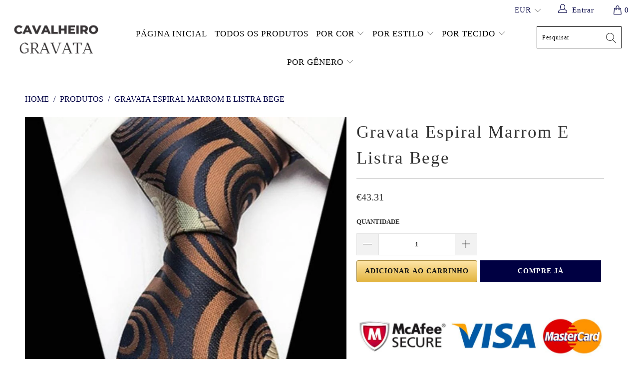

--- FILE ---
content_type: text/html; charset=utf-8
request_url: https://gravata-cavalheiro.com/products/espiral-laco-marrom-e-bege-faixa
body_size: 35769
content:


 <!DOCTYPE html>
<html lang="pt-BR"> <head> <meta charset="utf-8"> <meta http-equiv="cleartype" content="on"> <meta name="robots" content="index,follow"> <!-- Global site tag (gtag.js) - Google Analytics -->
<script async src="https://www.googletagmanager.com/gtag/js?id=G-K79MM013B9"></script>
<script>
  window.dataLayer = window.dataLayer || [];
  function gtag(){dataLayer.push(arguments);}
  gtag('js', new Date());

  gtag('config', 'G-K79MM013B9');
</script> <meta name="p:domain_verify" content="941883097b2451da930a1400554b2557"/> <!-- Mobile Specific Metas --> <meta name="HandheldFriendly" content="True"> <meta name="MobileOptimized" content="320"> <meta name="viewport" content="width=device-width,initial-scale=1"> <meta name="theme-color" content="#ffffff"> <title>
      Gravata Espiral Marrom E Listra Bege | Gravata Cavalheiro</title> <link rel="preconnect dns-prefetch" href="https://fonts.shopifycdn.com" /> <link rel="preconnect dns-prefetch" href="https://cdn.shopify.com" /> <link rel="preconnect dns-prefetch" href="https://v.shopify.com" /> <link rel="preconnect dns-prefetch" href="https://cdn.shopifycloud.com" /> <link rel="preconnect dns-prefetch" href="https://productreviews.shopifycdn.com" /> <link rel="stylesheet" href="https://cdnjs.cloudflare.com/ajax/libs/fancybox/3.5.6/jquery.fancybox.css"> <!-- Stylesheets for Tapestro --> <link href="//gravata-cavalheiro.com/cdn/shop/t/2/assets/styles.scss.css?v=74113480676693897761706039867" rel="stylesheet" type="text/css" media="all" /> <script>
      window.lazySizesConfig = window.lazySizesConfig || {};

      lazySizesConfig.expand = 300;
      lazySizesConfig.loadHidden = false;

      /*! lazysizes - v4.1.4 */
      !function(a,b){var c=b(a,a.document);a.lazySizes=c,"object"==typeof module&&module.exports&&(module.exports=c)}(window,function(a,b){"use strict";if(b.getElementsByClassName){var c,d,e=b.documentElement,f=a.Date,g=a.HTMLPictureElement,h="addEventListener",i="getAttribute",j=a[h],k=a.setTimeout,l=a.requestAnimationFrame||k,m=a.requestIdleCallback,n=/^picture$/i,o=["load","error","lazyincluded","_lazyloaded"],p={},q=Array.prototype.forEach,r=function(a,b){return p[b]||(p[b]=new RegExp("(\\s|^)"+b+"(\\s|$)")),p[b].test(a[i]("class")||"")&&p[b]},s=function(a,b){r(a,b)||a.setAttribute("class",(a[i]("class")||"").trim()+" "+b)},t=function(a,b){var c;(c=r(a,b))&&a.setAttribute("class",(a[i]("class")||"").replace(c," "))},u=function(a,b,c){var d=c?h:"removeEventListener";c&&u(a,b),o.forEach(function(c){a[d](c,b)})},v=function(a,d,e,f,g){var h=b.createEvent("Event");return e||(e={}),e.instance=c,h.initEvent(d,!f,!g),h.detail=e,a.dispatchEvent(h),h},w=function(b,c){var e;!g&&(e=a.picturefill||d.pf)?(c&&c.src&&!b[i]("srcset")&&b.setAttribute("srcset",c.src),e({reevaluate:!0,elements:[b]})):c&&c.src&&(b.src=c.src)},x=function(a,b){return(getComputedStyle(a,null)||{})[b]},y=function(a,b,c){for(c=c||a.offsetWidth;c<d.minSize&&b&&!a._lazysizesWidth;)c=b.offsetWidth,b=b.parentNode;return c},z=function(){var a,c,d=[],e=[],f=d,g=function(){var b=f;for(f=d.length?e:d,a=!0,c=!1;b.length;)b.shift()();a=!1},h=function(d,e){a&&!e?d.apply(this,arguments):(f.push(d),c||(c=!0,(b.hidden?k:l)(g)))};return h._lsFlush=g,h}(),A=function(a,b){return b?function(){z(a)}:function(){var b=this,c=arguments;z(function(){a.apply(b,c)})}},B=function(a){var b,c=0,e=d.throttleDelay,g=d.ricTimeout,h=function(){b=!1,c=f.now(),a()},i=m&&g>49?function(){m(h,{timeout:g}),g!==d.ricTimeout&&(g=d.ricTimeout)}:A(function(){k(h)},!0);return function(a){var d;(a=a===!0)&&(g=33),b||(b=!0,d=e-(f.now()-c),0>d&&(d=0),a||9>d?i():k(i,d))}},C=function(a){var b,c,d=99,e=function(){b=null,a()},g=function(){var a=f.now()-c;d>a?k(g,d-a):(m||e)(e)};return function(){c=f.now(),b||(b=k(g,d))}};!function(){var b,c={lazyClass:"lazyload",loadedClass:"lazyloaded",loadingClass:"lazyloading",preloadClass:"lazypreload",errorClass:"lazyerror",autosizesClass:"lazyautosizes",srcAttr:"data-src",srcsetAttr:"data-srcset",sizesAttr:"data-sizes",minSize:40,customMedia:{},init:!0,expFactor:1.5,hFac:.8,loadMode:2,loadHidden:!0,ricTimeout:0,throttleDelay:125};d=a.lazySizesConfig||a.lazysizesConfig||{};for(b in c)b in d||(d[b]=c[b]);a.lazySizesConfig=d,k(function(){d.init&&F()})}();var D=function(){var g,l,m,o,p,y,D,F,G,H,I,J,K,L,M=/^img$/i,N=/^iframe$/i,O="onscroll"in a&&!/(gle|ing)bot/.test(navigator.userAgent),P=0,Q=0,R=0,S=-1,T=function(a){R--,a&&a.target&&u(a.target,T),(!a||0>R||!a.target)&&(R=0)},U=function(a,c){var d,f=a,g="hidden"==x(b.body,"visibility")||"hidden"!=x(a.parentNode,"visibility")&&"hidden"!=x(a,"visibility");for(F-=c,I+=c,G-=c,H+=c;g&&(f=f.offsetParent)&&f!=b.body&&f!=e;)g=(x(f,"opacity")||1)>0,g&&"visible"!=x(f,"overflow")&&(d=f.getBoundingClientRect(),g=H>d.left&&G<d.right&&I>d.top-1&&F<d.bottom+1);return g},V=function(){var a,f,h,j,k,m,n,p,q,r=c.elements;if((o=d.loadMode)&&8>R&&(a=r.length)){f=0,S++,null==K&&("expand"in d||(d.expand=e.clientHeight>500&&e.clientWidth>500?500:370),J=d.expand,K=J*d.expFactor),K>Q&&1>R&&S>2&&o>2&&!b.hidden?(Q=K,S=0):Q=o>1&&S>1&&6>R?J:P;for(;a>f;f++)if(r[f]&&!r[f]._lazyRace)if(O)if((p=r[f][i]("data-expand"))&&(m=1*p)||(m=Q),q!==m&&(y=innerWidth+m*L,D=innerHeight+m,n=-1*m,q=m),h=r[f].getBoundingClientRect(),(I=h.bottom)>=n&&(F=h.top)<=D&&(H=h.right)>=n*L&&(G=h.left)<=y&&(I||H||G||F)&&(d.loadHidden||"hidden"!=x(r[f],"visibility"))&&(l&&3>R&&!p&&(3>o||4>S)||U(r[f],m))){if(ba(r[f]),k=!0,R>9)break}else!k&&l&&!j&&4>R&&4>S&&o>2&&(g[0]||d.preloadAfterLoad)&&(g[0]||!p&&(I||H||G||F||"auto"!=r[f][i](d.sizesAttr)))&&(j=g[0]||r[f]);else ba(r[f]);j&&!k&&ba(j)}},W=B(V),X=function(a){s(a.target,d.loadedClass),t(a.target,d.loadingClass),u(a.target,Z),v(a.target,"lazyloaded")},Y=A(X),Z=function(a){Y({target:a.target})},$=function(a,b){try{a.contentWindow.location.replace(b)}catch(c){a.src=b}},_=function(a){var b,c=a[i](d.srcsetAttr);(b=d.customMedia[a[i]("data-media")||a[i]("media")])&&a.setAttribute("media",b),c&&a.setAttribute("srcset",c)},aa=A(function(a,b,c,e,f){var g,h,j,l,o,p;(o=v(a,"lazybeforeunveil",b)).defaultPrevented||(e&&(c?s(a,d.autosizesClass):a.setAttribute("sizes",e)),h=a[i](d.srcsetAttr),g=a[i](d.srcAttr),f&&(j=a.parentNode,l=j&&n.test(j.nodeName||"")),p=b.firesLoad||"src"in a&&(h||g||l),o={target:a},p&&(u(a,T,!0),clearTimeout(m),m=k(T,2500),s(a,d.loadingClass),u(a,Z,!0)),l&&q.call(j.getElementsByTagName("source"),_),h?a.setAttribute("srcset",h):g&&!l&&(N.test(a.nodeName)?$(a,g):a.src=g),f&&(h||l)&&w(a,{src:g})),a._lazyRace&&delete a._lazyRace,t(a,d.lazyClass),z(function(){(!p||a.complete&&a.naturalWidth>1)&&(p?T(o):R--,X(o))},!0)}),ba=function(a){var b,c=M.test(a.nodeName),e=c&&(a[i](d.sizesAttr)||a[i]("sizes")),f="auto"==e;(!f&&l||!c||!a[i]("src")&&!a.srcset||a.complete||r(a,d.errorClass)||!r(a,d.lazyClass))&&(b=v(a,"lazyunveilread").detail,f&&E.updateElem(a,!0,a.offsetWidth),a._lazyRace=!0,R++,aa(a,b,f,e,c))},ca=function(){if(!l){if(f.now()-p<999)return void k(ca,999);var a=C(function(){d.loadMode=3,W()});l=!0,d.loadMode=3,W(),j("scroll",function(){3==d.loadMode&&(d.loadMode=2),a()},!0)}};return{_:function(){p=f.now(),c.elements=b.getElementsByClassName(d.lazyClass),g=b.getElementsByClassName(d.lazyClass+" "+d.preloadClass),L=d.hFac,j("scroll",W,!0),j("resize",W,!0),a.MutationObserver?new MutationObserver(W).observe(e,{childList:!0,subtree:!0,attributes:!0}):(e[h]("DOMNodeInserted",W,!0),e[h]("DOMAttrModified",W,!0),setInterval(W,999)),j("hashchange",W,!0),["focus","mouseover","click","load","transitionend","animationend","webkitAnimationEnd"].forEach(function(a){b[h](a,W,!0)}),/d$|^c/.test(b.readyState)?ca():(j("load",ca),b[h]("DOMContentLoaded",W),k(ca,2e4)),c.elements.length?(V(),z._lsFlush()):W()},checkElems:W,unveil:ba}}(),E=function(){var a,c=A(function(a,b,c,d){var e,f,g;if(a._lazysizesWidth=d,d+="px",a.setAttribute("sizes",d),n.test(b.nodeName||""))for(e=b.getElementsByTagName("source"),f=0,g=e.length;g>f;f++)e[f].setAttribute("sizes",d);c.detail.dataAttr||w(a,c.detail)}),e=function(a,b,d){var e,f=a.parentNode;f&&(d=y(a,f,d),e=v(a,"lazybeforesizes",{width:d,dataAttr:!!b}),e.defaultPrevented||(d=e.detail.width,d&&d!==a._lazysizesWidth&&c(a,f,e,d)))},f=function(){var b,c=a.length;if(c)for(b=0;c>b;b++)e(a[b])},g=C(f);return{_:function(){a=b.getElementsByClassName(d.autosizesClass),j("resize",g)},checkElems:g,updateElem:e}}(),F=function(){F.i||(F.i=!0,E._(),D._())};return c={cfg:d,autoSizer:E,loader:D,init:F,uP:w,aC:s,rC:t,hC:r,fire:v,gW:y,rAF:z}}});

      /*! lazysizes - v4.1.4 */
      !function(a,b){var c=function(){b(a.lazySizes),a.removeEventListener("lazyunveilread",c,!0)};b=b.bind(null,a,a.document),"object"==typeof module&&module.exports?b(require("lazysizes")):a.lazySizes?c():a.addEventListener("lazyunveilread",c,!0)}(window,function(a,b,c){"use strict";function d(){this.ratioElems=b.getElementsByClassName("lazyaspectratio"),this._setupEvents(),this.processImages()}if(a.addEventListener){var e,f,g,h=Array.prototype.forEach,i=/^picture$/i,j="data-aspectratio",k="img["+j+"]",l=function(b){return a.matchMedia?(l=function(a){return!a||(matchMedia(a)||{}).matches})(b):a.Modernizr&&Modernizr.mq?!b||Modernizr.mq(b):!b},m=c.aC,n=c.rC,o=c.cfg;d.prototype={_setupEvents:function(){var a=this,c=function(b){b.naturalWidth<36?a.addAspectRatio(b,!0):a.removeAspectRatio(b,!0)},d=function(){a.processImages()};b.addEventListener("load",function(a){a.target.getAttribute&&a.target.getAttribute(j)&&c(a.target)},!0),addEventListener("resize",function(){var b,d=function(){h.call(a.ratioElems,c)};return function(){clearTimeout(b),b=setTimeout(d,99)}}()),b.addEventListener("DOMContentLoaded",d),addEventListener("load",d)},processImages:function(a){var c,d;a||(a=b),c="length"in a&&!a.nodeName?a:a.querySelectorAll(k);for(d=0;d<c.length;d++)c[d].naturalWidth>36?this.removeAspectRatio(c[d]):this.addAspectRatio(c[d])},getSelectedRatio:function(a){var b,c,d,e,f,g=a.parentNode;if(g&&i.test(g.nodeName||""))for(d=g.getElementsByTagName("source"),b=0,c=d.length;c>b;b++)if(e=d[b].getAttribute("data-media")||d[b].getAttribute("media"),o.customMedia[e]&&(e=o.customMedia[e]),l(e)){f=d[b].getAttribute(j);break}return f||a.getAttribute(j)||""},parseRatio:function(){var a=/^\s*([+\d\.]+)(\s*[\/x]\s*([+\d\.]+))?\s*$/,b={};return function(c){var d;return!b[c]&&(d=c.match(a))&&(d[3]?b[c]=d[1]/d[3]:b[c]=1*d[1]),b[c]}}(),addAspectRatio:function(b,c){var d,e=b.offsetWidth,f=b.offsetHeight;return c||m(b,"lazyaspectratio"),36>e&&0>=f?void((e||f&&a.console)&&console.log("Define width or height of image, so we can calculate the other dimension")):(d=this.getSelectedRatio(b),d=this.parseRatio(d),void(d&&(e?b.style.height=e/d+"px":b.style.width=f*d+"px")))},removeAspectRatio:function(a){n(a,"lazyaspectratio"),a.style.height="",a.style.width="",a.removeAttribute(j)}},f=function(){g=a.jQuery||a.Zepto||a.shoestring||a.$,g&&g.fn&&!g.fn.imageRatio&&g.fn.filter&&g.fn.add&&g.fn.find?g.fn.imageRatio=function(){return e.processImages(this.find(k).add(this.filter(k))),this}:g=!1},f(),setTimeout(f),e=new d,a.imageRatio=e,"object"==typeof module&&module.exports?module.exports=e:"function"==typeof define&&define.amd&&define(e)}});

        /*! lazysizes - v4.1.5 */
        !function(a,b){var c=function(){b(a.lazySizes),a.removeEventListener("lazyunveilread",c,!0)};b=b.bind(null,a,a.document),"object"==typeof module&&module.exports?b(require("lazysizes")):a.lazySizes?c():a.addEventListener("lazyunveilread",c,!0)}(window,function(a,b,c){"use strict";if(a.addEventListener){var d=/\s+/g,e=/\s*\|\s+|\s+\|\s*/g,f=/^(.+?)(?:\s+\[\s*(.+?)\s*\])(?:\s+\[\s*(.+?)\s*\])?$/,g=/^\s*\(*\s*type\s*:\s*(.+?)\s*\)*\s*$/,h=/\(|\)|'/,i={contain:1,cover:1},j=function(a){var b=c.gW(a,a.parentNode);return(!a._lazysizesWidth||b>a._lazysizesWidth)&&(a._lazysizesWidth=b),a._lazysizesWidth},k=function(a){var b;return b=(getComputedStyle(a)||{getPropertyValue:function(){}}).getPropertyValue("background-size"),!i[b]&&i[a.style.backgroundSize]&&(b=a.style.backgroundSize),b},l=function(a,b){if(b){var c=b.match(g);c&&c[1]?a.setAttribute("type",c[1]):a.setAttribute("media",lazySizesConfig.customMedia[b]||b)}},m=function(a,c,g){var h=b.createElement("picture"),i=c.getAttribute(lazySizesConfig.sizesAttr),j=c.getAttribute("data-ratio"),k=c.getAttribute("data-optimumx");c._lazybgset&&c._lazybgset.parentNode==c&&c.removeChild(c._lazybgset),Object.defineProperty(g,"_lazybgset",{value:c,writable:!0}),Object.defineProperty(c,"_lazybgset",{value:h,writable:!0}),a=a.replace(d," ").split(e),h.style.display="none",g.className=lazySizesConfig.lazyClass,1!=a.length||i||(i="auto"),a.forEach(function(a){var c,d=b.createElement("source");i&&"auto"!=i&&d.setAttribute("sizes",i),(c=a.match(f))?(d.setAttribute(lazySizesConfig.srcsetAttr,c[1]),l(d,c[2]),l(d,c[3])):d.setAttribute(lazySizesConfig.srcsetAttr,a),h.appendChild(d)}),i&&(g.setAttribute(lazySizesConfig.sizesAttr,i),c.removeAttribute(lazySizesConfig.sizesAttr),c.removeAttribute("sizes")),k&&g.setAttribute("data-optimumx",k),j&&g.setAttribute("data-ratio",j),h.appendChild(g),c.appendChild(h)},n=function(a){if(a.target._lazybgset){var b=a.target,d=b._lazybgset,e=b.currentSrc||b.src;if(e){var f=c.fire(d,"bgsetproxy",{src:e,useSrc:h.test(e)?JSON.stringify(e):e});f.defaultPrevented||(d.style.backgroundImage="url("+f.detail.useSrc+")")}b._lazybgsetLoading&&(c.fire(d,"_lazyloaded",{},!1,!0),delete b._lazybgsetLoading)}};addEventListener("lazybeforeunveil",function(a){var d,e,f;!a.defaultPrevented&&(d=a.target.getAttribute("data-bgset"))&&(f=a.target,e=b.createElement("img"),e.alt="",e._lazybgsetLoading=!0,a.detail.firesLoad=!0,m(d,f,e),setTimeout(function(){c.loader.unveil(e),c.rAF(function(){c.fire(e,"_lazyloaded",{},!0,!0),e.complete&&n({target:e})})}))}),b.addEventListener("load",n,!0),a.addEventListener("lazybeforesizes",function(a){if(a.detail.instance==c&&a.target._lazybgset&&a.detail.dataAttr){var b=a.target._lazybgset,d=k(b);i[d]&&(a.target._lazysizesParentFit=d,c.rAF(function(){a.target.setAttribute("data-parent-fit",d),a.target._lazysizesParentFit&&delete a.target._lazysizesParentFit}))}},!0),b.documentElement.addEventListener("lazybeforesizes",function(a){!a.defaultPrevented&&a.target._lazybgset&&a.detail.instance==c&&(a.detail.width=j(a.target._lazybgset))})}});</script> <script>
      
Shopify = window.Shopify || {};Shopify.theme_settings = {};Shopify.theme_settings.display_tos_checkbox = false;Shopify.theme_settings.go_to_checkout = true;Shopify.theme_settings.cart_action = "ajax";Shopify.theme_settings.collection_swatches = false;Shopify.theme_settings.collection_secondary_image = false;Shopify.theme_settings.show_multiple_currencies = true;Shopify.theme_settings.display_inventory_left = false;Shopify.theme_settings.inventory_threshold = 10;Shopify.theme_settings.limit_quantity = false;Shopify.theme_settings.menu_position = null;Shopify.theme_settings.newsletter_popup = false;Shopify.theme_settings.newsletter_popup_days = 0;Shopify.theme_settings.newsletter_popup_mobile = false;Shopify.theme_settings.newsletter_popup_seconds = 0;Shopify.theme_settings.pagination_type = "basic_pagination";Shopify.theme_settings.search_pagination_type = "load_more";Shopify.theme_settings.enable_shopify_review_comments = true;Shopify.theme_settings.enable_shopify_collection_badges = true;Shopify.theme_settings.quick_shop_thumbnail_position = "bottom-thumbnails";Shopify.theme_settings.product_form_style = "dropdown";Shopify.theme_settings.sale_banner_enabled = true;Shopify.theme_settings.display_savings = false;Shopify.theme_settings.display_sold_out_price = false;Shopify.theme_settings.sold_out_text = "Sold out";Shopify.theme_settings.free_text = "Free";Shopify.theme_settings.search_option = "everything";Shopify.theme_settings.search_items_to_display = 5;Shopify.theme_settings.enable_autocomplete = true;Shopify.theme_settings.page_dots_enabled = false;Shopify.theme_settings.slideshow_arrow_size = "light";Shopify.theme_settings.quick_shop_enabled = false;Shopify.translation =Shopify.translation || {};Shopify.translation.agree_to_terms_warning = "Você deve concordar com os termos e condições para checkout.";Shopify.translation.one_item_left = "item deixado";Shopify.translation.items_left_text = "itens deixados";Shopify.translation.cart_savings_text = "Você economiza";Shopify.translation.cart_discount_text = "Desconto";Shopify.translation.cart_subtotal_text = "Subtotal";Shopify.translation.cart_remove_text = "Remover";Shopify.translation.newsletter_success_text = "Obrigado por participar da nossa lista de e-mails!";Shopify.translation.notify_email = "Digite seu endereço de e-mail...";Shopify.translation.notify_email_value = "Translation missing: pt-BR.contact.fields.email";Shopify.translation.notify_email_send = "Enviar";Shopify.translation.notify_message_first = "Favor notificar-me quando ";Shopify.translation.notify_message_last = " estiver disponível - ";Shopify.translation.notify_success_text = "Obrigado! Iremos notificá-lo quando este produto estiver disponível!";Shopify.translation.add_to_cart = "Adicionar ao Carrinho";Shopify.translation.coming_soon_text = "Em Breve";Shopify.translation.sold_out_text = "Vendido";Shopify.translation.sale_text = "Venda";Shopify.translation.savings_text = "Você economiza";Shopify.translation.free_price_text = "Translation missing: pt-BR.settings.free_price_text";Shopify.translation.from_text = "a partir de";Shopify.translation.new_text = "Nova";Shopify.translation.pre_order_text = "Para Encomendar";Shopify.translation.unavailable_text = "Indisponível";Shopify.translation.all_results = "Ver todos os resultados";</script> <meta name="description" content="Você está procurando uma gravata única e elegante? Descubra a nossa Gravata Espiral Marrom e Listra Bege!" /> <link rel="shortcut icon" type="image/x-icon" href="//gravata-cavalheiro.com/cdn/shop/files/000042_180x180.png?v=1685300625"> <link rel="apple-touch-icon" href="//gravata-cavalheiro.com/cdn/shop/files/000042_180x180.png?v=1685300625"/> <link rel="apple-touch-icon" sizes="57x57" href="//gravata-cavalheiro.com/cdn/shop/files/000042_57x57.png?v=1685300625"/> <link rel="apple-touch-icon" sizes="60x60" href="//gravata-cavalheiro.com/cdn/shop/files/000042_60x60.png?v=1685300625"/> <link rel="apple-touch-icon" sizes="72x72" href="//gravata-cavalheiro.com/cdn/shop/files/000042_72x72.png?v=1685300625"/> <link rel="apple-touch-icon" sizes="76x76" href="//gravata-cavalheiro.com/cdn/shop/files/000042_76x76.png?v=1685300625"/> <link rel="apple-touch-icon" sizes="114x114" href="//gravata-cavalheiro.com/cdn/shop/files/000042_114x114.png?v=1685300625"/> <link rel="apple-touch-icon" sizes="180x180" href="//gravata-cavalheiro.com/cdn/shop/files/000042_180x180.png?v=1685300625"/> <link rel="apple-touch-icon" sizes="228x228" href="//gravata-cavalheiro.com/cdn/shop/files/000042_228x228.png?v=1685300625"/>
    
  
    
<link rel="canonical" href="https://gravata-cavalheiro.com/products/espiral-laco-marrom-e-bege-faixa" /> <script>window.performance && window.performance.mark && window.performance.mark('shopify.content_for_header.start');</script><meta id="shopify-digital-wallet" name="shopify-digital-wallet" content="/75908219227/digital_wallets/dialog">
<link rel="alternate" type="application/json+oembed" href="https://gravata-cavalheiro.com/products/espiral-laco-marrom-e-bege-faixa.oembed">
<script async="async" src="/checkouts/internal/preloads.js?locale=pt-BR"></script>
<script id="shopify-features" type="application/json">{"accessToken":"80e0c4c13b63ed89c0905b84ed65fd5a","betas":["rich-media-storefront-analytics"],"domain":"gravata-cavalheiro.com","predictiveSearch":true,"shopId":75908219227,"locale":"pt-br"}</script>
<script>var Shopify = Shopify || {};
Shopify.shop = "de1e89-2.myshopify.com";
Shopify.locale = "pt-BR";
Shopify.currency = {"active":"BRL","rate":"1.0"};
Shopify.country = "BR";
Shopify.theme = {"name":"Gravata Cavalheiro","id":149767848283,"schema_name":"Tapestro","schema_version":"1.0.0","theme_store_id":null,"role":"main"};
Shopify.theme.handle = "null";
Shopify.theme.style = {"id":null,"handle":null};
Shopify.cdnHost = "gravata-cavalheiro.com/cdn";
Shopify.routes = Shopify.routes || {};
Shopify.routes.root = "/";</script>
<script type="module">!function(o){(o.Shopify=o.Shopify||{}).modules=!0}(window);</script>
<script>!function(o){function n(){var o=[];function n(){o.push(Array.prototype.slice.apply(arguments))}return n.q=o,n}var t=o.Shopify=o.Shopify||{};t.loadFeatures=n(),t.autoloadFeatures=n()}(window);</script>
<script id="shop-js-analytics" type="application/json">{"pageType":"product"}</script>
<script defer="defer" async type="module" src="//gravata-cavalheiro.com/cdn/shopifycloud/shop-js/modules/v2/client.init-shop-cart-sync_Rd2MozZh.pt-BR.esm.js"></script>
<script defer="defer" async type="module" src="//gravata-cavalheiro.com/cdn/shopifycloud/shop-js/modules/v2/chunk.common_Bl7cq5VU.esm.js"></script>
<script type="module">
  await import("//gravata-cavalheiro.com/cdn/shopifycloud/shop-js/modules/v2/client.init-shop-cart-sync_Rd2MozZh.pt-BR.esm.js");
await import("//gravata-cavalheiro.com/cdn/shopifycloud/shop-js/modules/v2/chunk.common_Bl7cq5VU.esm.js");

  window.Shopify.SignInWithShop?.initShopCartSync?.({"fedCMEnabled":true,"windoidEnabled":true});

</script>
<script id="__st">var __st={"a":75908219227,"offset":3600,"reqid":"f4781c29-7a82-48d8-ae0c-9383479d7e2d-1768727613","pageurl":"gravata-cavalheiro.com\/products\/espiral-laco-marrom-e-bege-faixa","u":"09c1b74ce7c7","p":"product","rtyp":"product","rid":8443165606235};</script>
<script>window.ShopifyPaypalV4VisibilityTracking = true;</script>
<script id="captcha-bootstrap">!function(){'use strict';const t='contact',e='account',n='new_comment',o=[[t,t],['blogs',n],['comments',n],[t,'customer']],c=[[e,'customer_login'],[e,'guest_login'],[e,'recover_customer_password'],[e,'create_customer']],r=t=>t.map((([t,e])=>`form[action*='/${t}']:not([data-nocaptcha='true']) input[name='form_type'][value='${e}']`)).join(','),a=t=>()=>t?[...document.querySelectorAll(t)].map((t=>t.form)):[];function s(){const t=[...o],e=r(t);return a(e)}const i='password',u='form_key',d=['recaptcha-v3-token','g-recaptcha-response','h-captcha-response',i],f=()=>{try{return window.sessionStorage}catch{return}},m='__shopify_v',_=t=>t.elements[u];function p(t,e,n=!1){try{const o=window.sessionStorage,c=JSON.parse(o.getItem(e)),{data:r}=function(t){const{data:e,action:n}=t;return t[m]||n?{data:e,action:n}:{data:t,action:n}}(c);for(const[e,n]of Object.entries(r))t.elements[e]&&(t.elements[e].value=n);n&&o.removeItem(e)}catch(o){console.error('form repopulation failed',{error:o})}}const l='form_type',E='cptcha';function T(t){t.dataset[E]=!0}const w=window,h=w.document,L='Shopify',v='ce_forms',y='captcha';let A=!1;((t,e)=>{const n=(g='f06e6c50-85a8-45c8-87d0-21a2b65856fe',I='https://cdn.shopify.com/shopifycloud/storefront-forms-hcaptcha/ce_storefront_forms_captcha_hcaptcha.v1.5.2.iife.js',D={infoText:'Protegido por hCaptcha',privacyText:'Privacidade',termsText:'Termos'},(t,e,n)=>{const o=w[L][v],c=o.bindForm;if(c)return c(t,g,e,D).then(n);var r;o.q.push([[t,g,e,D],n]),r=I,A||(h.body.append(Object.assign(h.createElement('script'),{id:'captcha-provider',async:!0,src:r})),A=!0)});var g,I,D;w[L]=w[L]||{},w[L][v]=w[L][v]||{},w[L][v].q=[],w[L][y]=w[L][y]||{},w[L][y].protect=function(t,e){n(t,void 0,e),T(t)},Object.freeze(w[L][y]),function(t,e,n,w,h,L){const[v,y,A,g]=function(t,e,n){const i=e?o:[],u=t?c:[],d=[...i,...u],f=r(d),m=r(i),_=r(d.filter((([t,e])=>n.includes(e))));return[a(f),a(m),a(_),s()]}(w,h,L),I=t=>{const e=t.target;return e instanceof HTMLFormElement?e:e&&e.form},D=t=>v().includes(t);t.addEventListener('submit',(t=>{const e=I(t);if(!e)return;const n=D(e)&&!e.dataset.hcaptchaBound&&!e.dataset.recaptchaBound,o=_(e),c=g().includes(e)&&(!o||!o.value);(n||c)&&t.preventDefault(),c&&!n&&(function(t){try{if(!f())return;!function(t){const e=f();if(!e)return;const n=_(t);if(!n)return;const o=n.value;o&&e.removeItem(o)}(t);const e=Array.from(Array(32),(()=>Math.random().toString(36)[2])).join('');!function(t,e){_(t)||t.append(Object.assign(document.createElement('input'),{type:'hidden',name:u})),t.elements[u].value=e}(t,e),function(t,e){const n=f();if(!n)return;const o=[...t.querySelectorAll(`input[type='${i}']`)].map((({name:t})=>t)),c=[...d,...o],r={};for(const[a,s]of new FormData(t).entries())c.includes(a)||(r[a]=s);n.setItem(e,JSON.stringify({[m]:1,action:t.action,data:r}))}(t,e)}catch(e){console.error('failed to persist form',e)}}(e),e.submit())}));const S=(t,e)=>{t&&!t.dataset[E]&&(n(t,e.some((e=>e===t))),T(t))};for(const o of['focusin','change'])t.addEventListener(o,(t=>{const e=I(t);D(e)&&S(e,y())}));const B=e.get('form_key'),M=e.get(l),P=B&&M;t.addEventListener('DOMContentLoaded',(()=>{const t=y();if(P)for(const e of t)e.elements[l].value===M&&p(e,B);[...new Set([...A(),...v().filter((t=>'true'===t.dataset.shopifyCaptcha))])].forEach((e=>S(e,t)))}))}(h,new URLSearchParams(w.location.search),n,t,e,['guest_login'])})(!0,!0)}();</script>
<script integrity="sha256-4kQ18oKyAcykRKYeNunJcIwy7WH5gtpwJnB7kiuLZ1E=" data-source-attribution="shopify.loadfeatures" defer="defer" src="//gravata-cavalheiro.com/cdn/shopifycloud/storefront/assets/storefront/load_feature-a0a9edcb.js" crossorigin="anonymous"></script>
<script data-source-attribution="shopify.dynamic_checkout.dynamic.init">var Shopify=Shopify||{};Shopify.PaymentButton=Shopify.PaymentButton||{isStorefrontPortableWallets:!0,init:function(){window.Shopify.PaymentButton.init=function(){};var t=document.createElement("script");t.src="https://gravata-cavalheiro.com/cdn/shopifycloud/portable-wallets/latest/portable-wallets.pt-br.js",t.type="module",document.head.appendChild(t)}};
</script>
<script data-source-attribution="shopify.dynamic_checkout.buyer_consent">
  function portableWalletsHideBuyerConsent(e){var t=document.getElementById("shopify-buyer-consent"),n=document.getElementById("shopify-subscription-policy-button");t&&n&&(t.classList.add("hidden"),t.setAttribute("aria-hidden","true"),n.removeEventListener("click",e))}function portableWalletsShowBuyerConsent(e){var t=document.getElementById("shopify-buyer-consent"),n=document.getElementById("shopify-subscription-policy-button");t&&n&&(t.classList.remove("hidden"),t.removeAttribute("aria-hidden"),n.addEventListener("click",e))}window.Shopify?.PaymentButton&&(window.Shopify.PaymentButton.hideBuyerConsent=portableWalletsHideBuyerConsent,window.Shopify.PaymentButton.showBuyerConsent=portableWalletsShowBuyerConsent);
</script>
<script>
  function portableWalletsCleanup(e){e&&e.src&&console.error("Failed to load portable wallets script "+e.src);var t=document.querySelectorAll("shopify-accelerated-checkout .shopify-payment-button__skeleton, shopify-accelerated-checkout-cart .wallet-cart-button__skeleton"),e=document.getElementById("shopify-buyer-consent");for(let e=0;e<t.length;e++)t[e].remove();e&&e.remove()}function portableWalletsNotLoadedAsModule(e){e instanceof ErrorEvent&&"string"==typeof e.message&&e.message.includes("import.meta")&&"string"==typeof e.filename&&e.filename.includes("portable-wallets")&&(window.removeEventListener("error",portableWalletsNotLoadedAsModule),window.Shopify.PaymentButton.failedToLoad=e,"loading"===document.readyState?document.addEventListener("DOMContentLoaded",window.Shopify.PaymentButton.init):window.Shopify.PaymentButton.init())}window.addEventListener("error",portableWalletsNotLoadedAsModule);
</script>

<script type="module" src="https://gravata-cavalheiro.com/cdn/shopifycloud/portable-wallets/latest/portable-wallets.pt-br.js" onError="portableWalletsCleanup(this)" crossorigin="anonymous"></script>
<script nomodule>
  document.addEventListener("DOMContentLoaded", portableWalletsCleanup);
</script>

<link id="shopify-accelerated-checkout-styles" rel="stylesheet" media="screen" href="https://gravata-cavalheiro.com/cdn/shopifycloud/portable-wallets/latest/accelerated-checkout-backwards-compat.css" crossorigin="anonymous">
<style id="shopify-accelerated-checkout-cart">
        #shopify-buyer-consent {
  margin-top: 1em;
  display: inline-block;
  width: 100%;
}

#shopify-buyer-consent.hidden {
  display: none;
}

#shopify-subscription-policy-button {
  background: none;
  border: none;
  padding: 0;
  text-decoration: underline;
  font-size: inherit;
  cursor: pointer;
}

#shopify-subscription-policy-button::before {
  box-shadow: none;
}

      </style>

<script>window.performance && window.performance.mark && window.performance.mark('shopify.content_for_header.end');</script>

    

<meta name="author" content="Gravata Cavalheiro">
<meta property="og:url" content="https://gravata-cavalheiro.com/products/espiral-laco-marrom-e-bege-faixa">
<meta property="og:site_name" content="Gravata Cavalheiro"> <meta property="og:type" content="product"> <meta property="og:title" content="Gravata Espiral Marrom E Listra Bege"> <meta property="og:image" content="https://gravata-cavalheiro.com/cdn/shop/products/CravateaSpiraleMarronetRayureBeige_94da97e2-dade-4f27-98a1-8ab4a49d439b_600x.jpg?v=1685301325"> <meta property="og:image:secure_url" content="https://gravata-cavalheiro.com/cdn/shop/products/CravateaSpiraleMarronetRayureBeige_94da97e2-dade-4f27-98a1-8ab4a49d439b_600x.jpg?v=1685301325"> <meta property="og:image:width" content="800"> <meta property="og:image:height" content="800"> <meta property="product:price:amount" content="269,90"> <meta property="product:price:currency" content="BRL"> <meta property="og:description" content="Você está procurando uma gravata única e elegante? Descubra a nossa Gravata Espiral Marrom e Listra Bege!">




<meta name="twitter:card" content="summary"> <meta name="twitter:title" content="Gravata Espiral Marrom E Listra Bege"> <meta name="twitter:description" content="Procura uma gravata única e elegante? Descubra nossa gravata espiral marrom e listra bege!
Esta gravata é feita com listras marrons e bege e apresenta um padrão espiral que certamente chamará a atenção. O tecido 100% seda é macio e luxuoso, e a gravata é feita à mão na França.
Se você está se vestindo para uma ocasião especial ou apenas quer adicionar um toque de classe ao seu look do dia a dia, esta gravata é a escolha perfeita. 



Material
Seda e Poliéster



Entrega
GRÁTIS


Comprimento
146 cm 


Largura
8cm


Sexo
Masculino


Tamanho
Normal


Limpeza
Um segundo


Cor
Marrom, Preto e Bege


Padrão
Espiral e Stripe



Idade


Adulto



"> <meta name="twitter:image" content="https://gravata-cavalheiro.com/cdn/shop/products/CravateaSpiraleMarronetRayureBeige_94da97e2-dade-4f27-98a1-8ab4a49d439b_240x.jpg?v=1685301325"> <meta name="twitter:image:width" content="240"> <meta name="twitter:image:height" content="240"> <meta name="twitter:image:alt" content="Gravata Espiral Marrom E Listra Bege"> <script>
        window.zoorixCartData = {
          currency: "BRL",
          currency_symbol: "R$",
          
          original_total_price: 0,
          total_discount: 0,
          item_count: 0,
          items: [
              
          ]
       	  
        }
</script> <script>
    
      
    window.ufeStore = {
      collections: [601689293147,601688605019,601688342875,601688375643,601689227611],
      tags: 'Beige,Marron,Noir,Polyester,Rayée,Soie'.split(','),
      selectedVariantId: 46777915507035,
      moneyFormat: "R$ {{amount_with_comma_separator}}",
      moneyFormatWithCurrency: "R$ {{amount_with_comma_separator}} BRL",
      currency: "BRL",
      customerId: null,
      productAvailable: true,
      productMapping: []
    }
    
    
      window.ufeStore.cartTotal = 0;
      
    
    
    
    window.isUfeInstalled = false;
    function ufeScriptLoader(scriptUrl) {
        var element = document.createElement('script');
        element.src = scriptUrl;
        element.type = 'text/javascript';
        document.getElementsByTagName('head')[0].appendChild(element);
    }
    if(window.isUfeInstalled) console.log('%c UFE: Funnel Engines ⚡️ Full Throttle  🦾😎!', 'font-weight: bold; letter-spacing: 2px; font-family: system-ui, -apple-system, BlinkMacSystemFont, "Segoe UI", "Roboto", "Oxygen", "Ubuntu", Arial, sans-serif;font-size: 20px;color: rgb(25, 124, 255); text-shadow: 2px 2px 0 rgb(62, 246, 255)');
    if(!('noModule' in HTMLScriptElement.prototype) && window.isUfeInstalled) {
        ufeScriptLoader('https://ufe.helixo.co/scripts/sdk.es5.min.js');
        console.log('UFE: ES5 Script Loading');
    }</script>
    
    
      
<!-- Start of Judge.me Core -->
<link rel="dns-prefetch" href="https://cdn.judge.me/">
<script data-cfasync='false' class='jdgm-settings-script'>window.jdgmSettings={"pagination":5,"disable_web_reviews":false,"badge_no_review_text":"Soyez le premier à donner votre avis ...","badge_n_reviews_text":"{{ n }} avaliação/avaliações","badge_star_color":"#f4ac36","hide_badge_preview_if_no_reviews":true,"badge_hide_text":false,"enforce_center_preview_badge":false,"widget_title":"Avaliações de Clientes","widget_open_form_text":"Escrever uma avaliação","widget_close_form_text":"Cancelar avaliação","widget_refresh_page_text":"Atualizar página","widget_summary_text":"Baseado em {{ number_of_reviews }} avaliação/avaliações","widget_no_review_text":"Seja o primeiro a escrever uma avaliação","widget_name_field_text":"Nome de exibição","widget_verified_name_field_text":"Nome Verificado (público)","widget_name_placeholder_text":"Nome de exibição","widget_required_field_error_text":"Este campo é obrigatório.","widget_email_field_text":"Endereço de email","widget_verified_email_field_text":"Email Verificado (privado, não pode ser editado)","widget_email_placeholder_text":"Seu endereço de email","widget_email_field_error_text":"Por favor, digite um endereço de email válido.","widget_rating_field_text":"Avaliação","widget_review_title_field_text":"Título da Avaliação","widget_review_title_placeholder_text":"Dê um título à sua avaliação","widget_review_body_field_text":"Conteúdo da avaliação","widget_review_body_placeholder_text":"Comece a escrever aqui...","widget_pictures_field_text":"Foto/Vídeo (opcional)","widget_submit_review_text":"Enviar Avaliação","widget_submit_verified_review_text":"Enviar Avaliação Verificada","widget_submit_success_msg_with_auto_publish":"Obrigado! Por favor, atualize a página em alguns momentos para ver sua avaliação. Você pode remover ou editar sua avaliação fazendo login em \u003ca href='https://judge.me/login' target='_blank' rel='nofollow noopener'\u003eJudge.me\u003c/a\u003e","widget_submit_success_msg_no_auto_publish":"Obrigado! Sua avaliação será publicada assim que for aprovada pelo administrador da loja. Você pode remover ou editar sua avaliação fazendo login em \u003ca href='https://judge.me/login' target='_blank' rel='nofollow noopener'\u003eJudge.me\u003c/a\u003e","widget_show_default_reviews_out_of_total_text":"Mostrando {{ n_reviews_shown }} de {{ n_reviews }} avaliações.","widget_show_all_link_text":"Mostrar tudo","widget_show_less_link_text":"Mostrar menos","widget_author_said_text":"{{ reviewer_name }} disse:","widget_days_text":"{{ n }} dias atrás","widget_weeks_text":"{{ n }} semana/semanas atrás","widget_months_text":"{{ n }} mês/meses atrás","widget_years_text":"{{ n }} ano/anos atrás","widget_yesterday_text":"Ontem","widget_today_text":"Hoje","widget_replied_text":"\u003e\u003e {{ shop_name }} respondeu:","widget_read_more_text":"Leia mais","widget_reviewer_name_as_initial":"","widget_rating_filter_color":"#fbcd0a","widget_rating_filter_see_all_text":"Ver todas as avaliações","widget_sorting_most_recent_text":"Mais Recentes","widget_sorting_highest_rating_text":"Maior Avaliação","widget_sorting_lowest_rating_text":"Menor Avaliação","widget_sorting_with_pictures_text":"Apenas Fotos","widget_sorting_most_helpful_text":"Mais Úteis","widget_open_question_form_text":"Fazer uma pergunta","widget_reviews_subtab_text":"Avaliações","widget_questions_subtab_text":"Perguntas","widget_question_label_text":"Pergunta","widget_answer_label_text":"Resposta","widget_question_placeholder_text":"Escreva sua pergunta aqui","widget_submit_question_text":"Enviar Pergunta","widget_question_submit_success_text":"Obrigado pela sua pergunta! Iremos notificá-lo quando for respondida.","widget_star_color":"#f4ac36","verified_badge_text":"Verificado","verified_badge_bg_color":"","verified_badge_text_color":"","verified_badge_placement":"left-of-reviewer-name","widget_review_max_height":"","widget_hide_border":false,"widget_social_share":false,"widget_thumb":false,"widget_review_location_show":false,"widget_location_format":"","all_reviews_include_out_of_store_products":true,"all_reviews_out_of_store_text":"(fora da loja)","all_reviews_pagination":100,"all_reviews_product_name_prefix_text":"sobre","enable_review_pictures":true,"enable_question_anwser":false,"widget_theme":"default","review_date_format":"mm/dd/yyyy","default_sort_method":"most-recent","widget_product_reviews_subtab_text":"Avaliações de Produtos","widget_shop_reviews_subtab_text":"Avaliações da Loja","widget_other_products_reviews_text":"Avaliações para outros produtos","widget_store_reviews_subtab_text":"Avaliações da loja","widget_no_store_reviews_text":"Esta loja ainda não recebeu avaliações","widget_web_restriction_product_reviews_text":"Este produto ainda não recebeu avaliações","widget_no_items_text":"Nenhum item encontrado","widget_show_more_text":"Mostrar mais","widget_write_a_store_review_text":"Escrever uma Avaliação da Loja","widget_other_languages_heading":"Avaliações em Outros Idiomas","widget_translate_review_text":"Traduzir avaliação para {{ language }}","widget_translating_review_text":"Traduzindo...","widget_show_original_translation_text":"Mostrar original ({{ language }})","widget_translate_review_failed_text":"Não foi possível traduzir a avaliação.","widget_translate_review_retry_text":"Tentar novamente","widget_translate_review_try_again_later_text":"Tente novamente mais tarde","show_product_url_for_grouped_product":false,"widget_sorting_pictures_first_text":"Fotos Primeiro","show_pictures_on_all_rev_page_mobile":false,"show_pictures_on_all_rev_page_desktop":false,"floating_tab_hide_mobile_install_preference":false,"floating_tab_button_name":"★ Avaliações","floating_tab_title":"Deixe os clientes falarem por nós","floating_tab_button_color":"","floating_tab_button_background_color":"","floating_tab_url":"","floating_tab_url_enabled":false,"floating_tab_tab_style":"text","all_reviews_text_badge_text":"Nossos clientes nos deram {{ shop.metafields.judgeme.all_reviews_rating | round: 1 }}/5 com base em {{ shop.metafields.judgeme.all_reviews_count }} avaliações.","all_reviews_text_badge_text_branded_style":"{{ shop.metafields.judgeme.all_reviews_rating | round: 1 }} de 5 estrelas com base em {{ shop.metafields.judgeme.all_reviews_count }} avaliações","is_all_reviews_text_badge_a_link":false,"show_stars_for_all_reviews_text_badge":true,"all_reviews_text_badge_url":"pages/avis-de-gravata-cavalheiro","all_reviews_text_style":"text","all_reviews_text_color_style":"judgeme_brand_color","all_reviews_text_color":"#108474","all_reviews_text_show_jm_brand":true,"featured_carousel_show_header":true,"featured_carousel_title":"Ce Que Nos Clients Pensent De Nous ...","testimonials_carousel_title":"Clientes falam sobre nós","videos_carousel_title":"Histórias reais de clientes","cards_carousel_title":"Clientes falam sobre nós","featured_carousel_count_text":"Sur base de {{ n }} avis","featured_carousel_add_link_to_all_reviews_page":false,"featured_carousel_url":"https://cravate-gentleman.com/pages/reviews","featured_carousel_show_images":true,"featured_carousel_autoslide_interval":5,"featured_carousel_arrows_on_the_sides":false,"featured_carousel_height":240,"featured_carousel_width":80,"featured_carousel_image_size":0,"featured_carousel_image_height":250,"featured_carousel_arrow_color":"#000042","verified_count_badge_style":"vintage","verified_count_badge_orientation":"horizontal","verified_count_badge_color_style":"judgeme_brand_color","verified_count_badge_color":"#108474","is_verified_count_badge_a_link":false,"verified_count_badge_url":"https://cravate-gentleman.com/pages/avis","verified_count_badge_show_jm_brand":true,"widget_rating_preset_default":5,"widget_first_sub_tab":"product-reviews","widget_show_histogram":true,"widget_histogram_use_custom_color":false,"widget_pagination_use_custom_color":false,"widget_star_use_custom_color":true,"widget_verified_badge_use_custom_color":false,"widget_write_review_use_custom_color":false,"picture_reminder_submit_button":"Upload Pictures","enable_review_videos":true,"mute_video_by_default":false,"widget_sorting_videos_first_text":"Vídeos Primeiro","widget_review_pending_text":"Pendente","featured_carousel_items_for_large_screen":4,"social_share_options_order":"Facebook,Twitter","remove_microdata_snippet":true,"disable_json_ld":false,"enable_json_ld_products":false,"preview_badge_show_question_text":false,"preview_badge_no_question_text":"Sem perguntas","preview_badge_n_question_text":"{{ number_of_questions }} pergunta/perguntas","qa_badge_show_icon":false,"qa_badge_position":"same-row","remove_judgeme_branding":false,"widget_add_search_bar":false,"widget_search_bar_placeholder":"Pesquisa","widget_sorting_verified_only_text":"Apenas verificados","featured_carousel_theme":"focused","featured_carousel_show_rating":true,"featured_carousel_show_title":true,"featured_carousel_show_body":true,"featured_carousel_show_date":false,"featured_carousel_show_reviewer":true,"featured_carousel_show_product":false,"featured_carousel_header_background_color":"#108474","featured_carousel_header_text_color":"#ffffff","featured_carousel_name_product_separator":"reviewed","featured_carousel_full_star_background":"#108474","featured_carousel_empty_star_background":"#dadada","featured_carousel_vertical_theme_background":"#f9fafb","featured_carousel_verified_badge_enable":true,"featured_carousel_verified_badge_color":"#108474","featured_carousel_border_style":"round","featured_carousel_review_line_length_limit":3,"featured_carousel_more_reviews_button_text":"Ler mais avaliações","featured_carousel_view_product_button_text":"Ver produto","all_reviews_page_load_reviews_on":"scroll","all_reviews_page_load_more_text":"Carregar Mais Avaliações","disable_fb_tab_reviews":false,"enable_ajax_cdn_cache":false,"widget_advanced_speed_features":5,"widget_public_name_text":"exibido publicamente como","default_reviewer_name":"John Smith","default_reviewer_name_has_non_latin":true,"widget_reviewer_anonymous":"Anônimo","medals_widget_title":"Médailles d'Avis Judge.me","medals_widget_background_color":"#f9fafb","medals_widget_position":"footer_all_pages","medals_widget_border_color":"#f9fafb","medals_widget_verified_text_position":"left","medals_widget_use_monochromatic_version":false,"medals_widget_elements_color":"#108474","show_reviewer_avatar":true,"widget_invalid_yt_video_url_error_text":"Não é uma URL de vídeo do YouTube","widget_max_length_field_error_text":"Por favor, digite no máximo {0} caracteres.","widget_show_country_flag":false,"widget_show_collected_via_shop_app":true,"widget_verified_by_shop_badge_style":"light","widget_verified_by_shop_text":"Verificado pela Loja","widget_show_photo_gallery":false,"widget_load_with_code_splitting":false,"widget_ugc_install_preference":false,"widget_ugc_title":"Fait par nous, partagé par vous","widget_ugc_subtitle":"Taguez-nous pour voir votre photo apparaître sur notre page","widget_ugc_arrows_color":"#ffffff","widget_ugc_primary_button_text":"Acheter maintenant","widget_ugc_primary_button_background_color":"#108474","widget_ugc_primary_button_text_color":"#ffffff","widget_ugc_primary_button_border_width":"0","widget_ugc_primary_button_border_style":"none","widget_ugc_primary_button_border_color":"#108474","widget_ugc_primary_button_border_radius":"25","widget_ugc_secondary_button_text":"Charger plus","widget_ugc_secondary_button_background_color":"#ffffff","widget_ugc_secondary_button_text_color":"#108474","widget_ugc_secondary_button_border_width":"2","widget_ugc_secondary_button_border_style":"solid","widget_ugc_secondary_button_border_color":"#108474","widget_ugc_secondary_button_border_radius":"25","widget_ugc_reviews_button_text":"Voir les avis","widget_ugc_reviews_button_background_color":"#ffffff","widget_ugc_reviews_button_text_color":"#108474","widget_ugc_reviews_button_border_width":"2","widget_ugc_reviews_button_border_style":"solid","widget_ugc_reviews_button_border_color":"#108474","widget_ugc_reviews_button_border_radius":"25","widget_ugc_reviews_button_link_to":"judgeme-reviews-page","widget_ugc_show_post_date":true,"widget_ugc_max_width":"800","widget_rating_metafield_value_type":true,"widget_primary_color":"#108474","widget_enable_secondary_color":false,"widget_secondary_color":"#edf5f5","widget_summary_average_rating_text":"{{ average_rating }} de 5","widget_media_grid_title":"Fotos e vídeos de clientes","widget_media_grid_see_more_text":"Ver mais","widget_round_style":false,"widget_show_product_medals":true,"widget_verified_by_judgeme_text":"Verificado por Judge.me","widget_show_store_medals":true,"widget_verified_by_judgeme_text_in_store_medals":"Verificado por Judge.me","widget_media_field_exceed_quantity_message":"Desculpe, só podemos aceitar {{ max_media }} para uma avaliação.","widget_media_field_exceed_limit_message":"{{ file_name }} é muito grande, por favor selecione um {{ media_type }} menor que {{ size_limit }}MB.","widget_review_submitted_text":"Avaliação Enviada!","widget_question_submitted_text":"Pergunta Enviada!","widget_close_form_text_question":"Cancelar","widget_write_your_answer_here_text":"Escreva sua resposta aqui","widget_enabled_branded_link":true,"widget_show_collected_by_judgeme":false,"widget_reviewer_name_color":"","widget_write_review_text_color":"","widget_write_review_bg_color":"","widget_collected_by_judgeme_text":"coletado por Judge.me","widget_pagination_type":"standard","widget_load_more_text":"Carregar Mais","widget_load_more_color":"#108474","widget_full_review_text":"Avaliação Completa","widget_read_more_reviews_text":"Ler Mais Avaliações","widget_read_questions_text":"Ler Perguntas","widget_questions_and_answers_text":"Perguntas e Respostas","widget_verified_by_text":"Verificado por","widget_verified_text":"Verificado","widget_number_of_reviews_text":"{{ number_of_reviews }} avaliações","widget_back_button_text":"Voltar","widget_next_button_text":"Próximo","widget_custom_forms_filter_button":"Filtros","custom_forms_style":"horizontal","widget_show_review_information":false,"how_reviews_are_collected":"Como as avaliações são coletadas?","widget_show_review_keywords":false,"widget_gdpr_statement":"Como usamos seus dados: Entraremos em contato com você apenas sobre a avaliação que você deixou, e somente se necessário. Ao enviar sua avaliação, você concorda com os \u003ca href='https://judge.me/terms' target='_blank' rel='nofollow noopener'\u003etermos\u003c/a\u003e, \u003ca href='https://judge.me/privacy' target='_blank' rel='nofollow noopener'\u003eprivacidade\u003c/a\u003e e \u003ca href='https://judge.me/content-policy' target='_blank' rel='nofollow noopener'\u003epolíticas de conteúdo\u003c/a\u003e do Judge.me.","widget_multilingual_sorting_enabled":false,"widget_translate_review_content_enabled":false,"widget_translate_review_content_method":"manual","popup_widget_review_selection":"automatically_with_pictures","popup_widget_round_border_style":true,"popup_widget_show_title":true,"popup_widget_show_body":true,"popup_widget_show_reviewer":false,"popup_widget_show_product":true,"popup_widget_show_pictures":true,"popup_widget_use_review_picture":true,"popup_widget_show_on_home_page":true,"popup_widget_show_on_product_page":true,"popup_widget_show_on_collection_page":true,"popup_widget_show_on_cart_page":true,"popup_widget_position":"bottom_left","popup_widget_first_review_delay":5,"popup_widget_duration":5,"popup_widget_interval":5,"popup_widget_review_count":5,"popup_widget_hide_on_mobile":true,"review_snippet_widget_round_border_style":true,"review_snippet_widget_card_color":"#FFFFFF","review_snippet_widget_slider_arrows_background_color":"#FFFFFF","review_snippet_widget_slider_arrows_color":"#000000","review_snippet_widget_star_color":"#108474","show_product_variant":false,"all_reviews_product_variant_label_text":"Variante: ","widget_show_verified_branding":false,"widget_ai_summary_title":"Os clientes dizem","widget_ai_summary_disclaimer":"Resumo de avaliações alimentado por IA com base em avaliações recentes de clientes","widget_show_ai_summary":false,"widget_show_ai_summary_bg":false,"widget_show_review_title_input":true,"redirect_reviewers_invited_via_email":"review_widget","request_store_review_after_product_review":false,"request_review_other_products_in_order":false,"review_form_color_scheme":"default","review_form_corner_style":"square","review_form_star_color":{},"review_form_text_color":"#333333","review_form_background_color":"#ffffff","review_form_field_background_color":"#fafafa","review_form_button_color":{},"review_form_button_text_color":"#ffffff","review_form_modal_overlay_color":"#000000","review_content_screen_title_text":"Como você avaliaria este produto?","review_content_introduction_text":"Gostaríamos muito que você compartilhasse um pouco sobre sua experiência.","store_review_form_title_text":"Como você avaliaria esta loja?","store_review_form_introduction_text":"Gostaríamos muito que você compartilhasse um pouco sobre sua experiência.","show_review_guidance_text":true,"one_star_review_guidance_text":"Ruim","five_star_review_guidance_text":"Ótimo","customer_information_screen_title_text":"Sobre você","customer_information_introduction_text":"Por favor, conte-nos mais sobre você.","custom_questions_screen_title_text":"Sua experiência em mais detalhes","custom_questions_introduction_text":"Aqui estão algumas perguntas para nos ajudar a entender melhor sua experiência.","review_submitted_screen_title_text":"Obrigado pela sua avaliação!","review_submitted_screen_thank_you_text":"Estamos processando-a e ela aparecerá na loja em breve.","review_submitted_screen_email_verification_text":"Por favor, confirme seu e-mail clicando no link que acabamos de enviar. Isso nos ajuda a manter as avaliações autênticas.","review_submitted_request_store_review_text":"Gostaria de compartilhar sua experiência de compra conosco?","review_submitted_review_other_products_text":"Gostaria de avaliar estes produtos?","store_review_screen_title_text":"Gostaria de compartilhar sua experiência de compra conosco?","store_review_introduction_text":"Valorizamos seu feedback e usamos para melhorar. Por favor, compartilhe qualquer pensamento ou sugestão que tenha.","reviewer_media_screen_title_picture_text":"Compartilhar uma foto","reviewer_media_introduction_picture_text":"Carregue uma foto para apoiar sua avaliação.","reviewer_media_screen_title_video_text":"Compartilhar um vídeo","reviewer_media_introduction_video_text":"Carregue um vídeo para apoiar sua avaliação.","reviewer_media_screen_title_picture_or_video_text":"Compartilhar uma foto ou vídeo","reviewer_media_introduction_picture_or_video_text":"Carregue uma foto ou vídeo para apoiar sua avaliação.","reviewer_media_youtube_url_text":"Cole seu URL do Youtube aqui","advanced_settings_next_step_button_text":"Próximo","advanced_settings_close_review_button_text":"Fechar","modal_write_review_flow":false,"write_review_flow_required_text":"Obrigatório","write_review_flow_privacy_message_text":"Respeitamos sua privacidade.","write_review_flow_anonymous_text":"Avaliação anônima","write_review_flow_visibility_text":"Não será exibida para outros compradores.","write_review_flow_multiple_selection_help_text":"Selecione quantos quiser","write_review_flow_single_selection_help_text":"Selecione uma opção","write_review_flow_required_field_error_text":"Este campo é obrigatório","write_review_flow_invalid_email_error_text":"Por favor, insira um endereço de e-mail válido","write_review_flow_max_length_error_text":"Máx. {{ max_length }} caracteres.","write_review_flow_media_upload_text":"\u003cb\u003eClique para carregar\u003c/b\u003e ou arraste e solte","write_review_flow_gdpr_statement":"Entraremos em contato apenas sobre sua avaliação, se necessário. Ao enviar sua avaliação, você concorda com nossos \u003ca href='https://judge.me/terms' target='_blank' rel='nofollow noopener'\u003etermos e condições\u003c/a\u003e e \u003ca href='https://judge.me/privacy' target='_blank' rel='nofollow noopener'\u003epolítica de privacidade\u003c/a\u003e.","rating_only_reviews_enabled":false,"show_negative_reviews_help_screen":false,"new_review_flow_help_screen_rating_threshold":3,"negative_review_resolution_screen_title_text":"Conte-nos mais","negative_review_resolution_text":"Sua experiência é importante para nós. Se houve problemas com sua compra, estamos aqui para ajudar. Não hesite em nos contatar, adoraríamos ter a oportunidade de corrigir as coisas.","negative_review_resolution_button_text":"Entre em contato","negative_review_resolution_proceed_with_review_text":"Deixe uma avaliação","negative_review_resolution_subject":"Problema com a compra da {{ shop_name }}.{{ order_name }}","preview_badge_collection_page_install_status":false,"widget_review_custom_css":"","preview_badge_custom_css":"","preview_badge_stars_count":"5-stars","featured_carousel_custom_css":"","floating_tab_custom_css":"","all_reviews_widget_custom_css":"","medals_widget_custom_css":"","verified_badge_custom_css":"","all_reviews_text_custom_css":"","transparency_badges_collected_via_store_invite":false,"transparency_badges_from_another_provider":false,"transparency_badges_collected_from_store_visitor":false,"transparency_badges_collected_by_verified_review_provider":false,"transparency_badges_earned_reward":false,"transparency_badges_collected_via_store_invite_text":"Avaliações coletadas via convite da loja","transparency_badges_from_another_provider_text":"Avaliações coletadas de outro provedor","transparency_badges_collected_from_store_visitor_text":"Avaliações coletadas de um visitante da loja","transparency_badges_written_in_google_text":"Avaliação escrita no Google","transparency_badges_written_in_etsy_text":"Avaliação escrita no Etsy","transparency_badges_written_in_shop_app_text":"Avaliação escrita no Shop App","transparency_badges_earned_reward_text":"Avaliação ganhou uma recompensa para uma compra futura","product_review_widget_per_page":10,"widget_store_review_label_text":"Avaliação da loja","checkout_comment_extension_title_on_product_page":"Customer Comments","checkout_comment_extension_num_latest_comment_show":5,"checkout_comment_extension_format":"name_and_timestamp","checkout_comment_customer_name":"last_initial","checkout_comment_comment_notification":true,"preview_badge_collection_page_install_preference":true,"preview_badge_home_page_install_preference":true,"preview_badge_product_page_install_preference":true,"review_widget_install_preference":"","review_carousel_install_preference":true,"floating_reviews_tab_install_preference":"none","verified_reviews_count_badge_install_preference":false,"all_reviews_text_install_preference":true,"review_widget_best_location":true,"judgeme_medals_install_preference":false,"review_widget_revamp_enabled":false,"review_widget_qna_enabled":false,"review_widget_header_theme":"minimal","review_widget_widget_title_enabled":true,"review_widget_header_text_size":"medium","review_widget_header_text_weight":"regular","review_widget_average_rating_style":"compact","review_widget_bar_chart_enabled":true,"review_widget_bar_chart_type":"numbers","review_widget_bar_chart_style":"standard","review_widget_expanded_media_gallery_enabled":false,"review_widget_reviews_section_theme":"standard","review_widget_image_style":"thumbnails","review_widget_review_image_ratio":"square","review_widget_stars_size":"medium","review_widget_verified_badge":"standard_text","review_widget_review_title_text_size":"medium","review_widget_review_text_size":"medium","review_widget_review_text_length":"medium","review_widget_number_of_columns_desktop":3,"review_widget_carousel_transition_speed":5,"review_widget_custom_questions_answers_display":"always","review_widget_button_text_color":"#FFFFFF","review_widget_text_color":"#000000","review_widget_lighter_text_color":"#7B7B7B","review_widget_corner_styling":"soft","review_widget_review_word_singular":"avaliação","review_widget_review_word_plural":"avaliações","review_widget_voting_label":"Útil?","review_widget_shop_reply_label":"Resposta de {{ shop_name }}:","review_widget_filters_title":"Filtros","qna_widget_question_word_singular":"Pergunta","qna_widget_question_word_plural":"Perguntas","qna_widget_answer_reply_label":"Resposta de {{ answerer_name }}:","qna_content_screen_title_text":"Pergunte sobre este produto","qna_widget_question_required_field_error_text":"Por favor, insira sua pergunta.","qna_widget_flow_gdpr_statement":"Entraremos em contato apenas sobre sua pergunta, se necessário. Ao enviar sua pergunta, você concorda com nossos \u003ca href='https://judge.me/terms' target='_blank' rel='nofollow noopener'\u003etermos e condições\u003c/a\u003e e \u003ca href='https://judge.me/privacy' target='_blank' rel='nofollow noopener'\u003epolítica de privacidade\u003c/a\u003e.","qna_widget_question_submitted_text":"Obrigado por sua pergunta!","qna_widget_close_form_text_question":"Fechar","qna_widget_question_submit_success_text":"Vamos notificá-lo por e-mail quando respondermos sua pergunta.","all_reviews_widget_v2025_enabled":false,"all_reviews_widget_v2025_header_theme":"default","all_reviews_widget_v2025_widget_title_enabled":true,"all_reviews_widget_v2025_header_text_size":"medium","all_reviews_widget_v2025_header_text_weight":"regular","all_reviews_widget_v2025_average_rating_style":"compact","all_reviews_widget_v2025_bar_chart_enabled":true,"all_reviews_widget_v2025_bar_chart_type":"numbers","all_reviews_widget_v2025_bar_chart_style":"standard","all_reviews_widget_v2025_expanded_media_gallery_enabled":false,"all_reviews_widget_v2025_show_store_medals":true,"all_reviews_widget_v2025_show_photo_gallery":true,"all_reviews_widget_v2025_show_review_keywords":false,"all_reviews_widget_v2025_show_ai_summary":false,"all_reviews_widget_v2025_show_ai_summary_bg":false,"all_reviews_widget_v2025_add_search_bar":false,"all_reviews_widget_v2025_default_sort_method":"most-recent","all_reviews_widget_v2025_reviews_per_page":10,"all_reviews_widget_v2025_reviews_section_theme":"default","all_reviews_widget_v2025_image_style":"thumbnails","all_reviews_widget_v2025_review_image_ratio":"square","all_reviews_widget_v2025_stars_size":"medium","all_reviews_widget_v2025_verified_badge":"bold_badge","all_reviews_widget_v2025_review_title_text_size":"medium","all_reviews_widget_v2025_review_text_size":"medium","all_reviews_widget_v2025_review_text_length":"medium","all_reviews_widget_v2025_number_of_columns_desktop":3,"all_reviews_widget_v2025_carousel_transition_speed":5,"all_reviews_widget_v2025_custom_questions_answers_display":"always","all_reviews_widget_v2025_show_product_variant":false,"all_reviews_widget_v2025_show_reviewer_avatar":true,"all_reviews_widget_v2025_reviewer_name_as_initial":"","all_reviews_widget_v2025_review_location_show":false,"all_reviews_widget_v2025_location_format":"","all_reviews_widget_v2025_show_country_flag":false,"all_reviews_widget_v2025_verified_by_shop_badge_style":"light","all_reviews_widget_v2025_social_share":false,"all_reviews_widget_v2025_social_share_options_order":"Facebook,Twitter,LinkedIn,Pinterest","all_reviews_widget_v2025_pagination_type":"standard","all_reviews_widget_v2025_button_text_color":"#FFFFFF","all_reviews_widget_v2025_text_color":"#000000","all_reviews_widget_v2025_lighter_text_color":"#7B7B7B","all_reviews_widget_v2025_corner_styling":"soft","all_reviews_widget_v2025_title":"Avaliações de clientes","all_reviews_widget_v2025_ai_summary_title":"Os clientes dizem sobre esta loja","all_reviews_widget_v2025_no_review_text":"Seja o primeiro a escrever uma avaliação","platform":"shopify","branding_url":"https://app.judge.me/reviews","branding_text":"Desenvolvido por Judge.me","locale":"en","reply_name":"Gravata Cavalheiro","widget_version":"3.0","footer":true,"autopublish":true,"review_dates":false,"enable_custom_form":false,"shop_locale":"pt","enable_multi_locales_translations":false,"show_review_title_input":true,"review_verification_email_status":"always","can_be_branded":false,"reply_name_text":"Gravata Cavalheiro"};</script> <style class='jdgm-settings-style'>.jdgm-xx{left:0}:root{--jdgm-primary-color: #108474;--jdgm-secondary-color: rgba(16,132,116,0.1);--jdgm-star-color: #f4ac36;--jdgm-write-review-text-color: white;--jdgm-write-review-bg-color: #108474;--jdgm-paginate-color: #108474;--jdgm-border-radius: 0;--jdgm-reviewer-name-color: #108474}.jdgm-histogram__bar-content{background-color:#108474}.jdgm-rev[data-verified-buyer=true] .jdgm-rev__icon.jdgm-rev__icon:after,.jdgm-rev__buyer-badge.jdgm-rev__buyer-badge{color:white;background-color:#108474}.jdgm-review-widget--small .jdgm-gallery.jdgm-gallery .jdgm-gallery__thumbnail-link:nth-child(8) .jdgm-gallery__thumbnail-wrapper.jdgm-gallery__thumbnail-wrapper:before{content:"Ver mais"}@media only screen and (min-width: 768px){.jdgm-gallery.jdgm-gallery .jdgm-gallery__thumbnail-link:nth-child(8) .jdgm-gallery__thumbnail-wrapper.jdgm-gallery__thumbnail-wrapper:before{content:"Ver mais"}}.jdgm-preview-badge .jdgm-star.jdgm-star{color:#f4ac36}.jdgm-prev-badge[data-average-rating='0.00']{display:none !important}.jdgm-rev .jdgm-rev__timestamp,.jdgm-quest .jdgm-rev__timestamp,.jdgm-carousel-item__timestamp{display:none !important}.jdgm-author-all-initials{display:none !important}.jdgm-author-last-initial{display:none !important}.jdgm-rev-widg__title{visibility:hidden}.jdgm-rev-widg__summary-text{visibility:hidden}.jdgm-prev-badge__text{visibility:hidden}.jdgm-rev__prod-link-prefix:before{content:'sobre'}.jdgm-rev__variant-label:before{content:'Variante: '}.jdgm-rev__out-of-store-text:before{content:'(fora da loja)'}@media only screen and (min-width: 768px){.jdgm-rev__pics .jdgm-rev_all-rev-page-picture-separator,.jdgm-rev__pics .jdgm-rev__product-picture{display:none}}@media only screen and (max-width: 768px){.jdgm-rev__pics .jdgm-rev_all-rev-page-picture-separator,.jdgm-rev__pics .jdgm-rev__product-picture{display:none}}.jdgm-verified-count-badget[data-from-snippet="true"]{display:none !important}.jdgm-medals-section[data-from-snippet="true"]{display:none !important}.jdgm-ugc-media-wrapper[data-from-snippet="true"]{display:none !important}.jdgm-rev__transparency-badge[data-badge-type="review_collected_via_store_invitation"]{display:none !important}.jdgm-rev__transparency-badge[data-badge-type="review_collected_from_another_provider"]{display:none !important}.jdgm-rev__transparency-badge[data-badge-type="review_collected_from_store_visitor"]{display:none !important}.jdgm-rev__transparency-badge[data-badge-type="review_written_in_etsy"]{display:none !important}.jdgm-rev__transparency-badge[data-badge-type="review_written_in_google_business"]{display:none !important}.jdgm-rev__transparency-badge[data-badge-type="review_written_in_shop_app"]{display:none !important}.jdgm-rev__transparency-badge[data-badge-type="review_earned_for_future_purchase"]{display:none !important}.jdgm-review-snippet-widget .jdgm-rev-snippet-widget__cards-container .jdgm-rev-snippet-card{border-radius:8px;background:#fff}.jdgm-review-snippet-widget .jdgm-rev-snippet-widget__cards-container .jdgm-rev-snippet-card__rev-rating .jdgm-star{color:#108474}.jdgm-review-snippet-widget .jdgm-rev-snippet-widget__prev-btn,.jdgm-review-snippet-widget .jdgm-rev-snippet-widget__next-btn{border-radius:50%;background:#fff}.jdgm-review-snippet-widget .jdgm-rev-snippet-widget__prev-btn>svg,.jdgm-review-snippet-widget .jdgm-rev-snippet-widget__next-btn>svg{fill:#000}.jdgm-full-rev-modal.rev-snippet-widget .jm-mfp-container .jm-mfp-content,.jdgm-full-rev-modal.rev-snippet-widget .jm-mfp-container .jdgm-full-rev__icon,.jdgm-full-rev-modal.rev-snippet-widget .jm-mfp-container .jdgm-full-rev__pic-img,.jdgm-full-rev-modal.rev-snippet-widget .jm-mfp-container .jdgm-full-rev__reply{border-radius:8px}.jdgm-full-rev-modal.rev-snippet-widget .jm-mfp-container .jdgm-full-rev[data-verified-buyer="true"] .jdgm-full-rev__icon::after{border-radius:8px}.jdgm-full-rev-modal.rev-snippet-widget .jm-mfp-container .jdgm-full-rev .jdgm-rev__buyer-badge{border-radius:calc( 8px / 2 )}.jdgm-full-rev-modal.rev-snippet-widget .jm-mfp-container .jdgm-full-rev .jdgm-full-rev__replier::before{content:'Gravata Cavalheiro'}.jdgm-full-rev-modal.rev-snippet-widget .jm-mfp-container .jdgm-full-rev .jdgm-full-rev__product-button{border-radius:calc( 8px * 6 )}
</style> <style class='jdgm-settings-style'></style> <style class='jdgm-miracle-styles'>
  @-webkit-keyframes jdgm-spin{0%{-webkit-transform:rotate(0deg);-ms-transform:rotate(0deg);transform:rotate(0deg)}100%{-webkit-transform:rotate(359deg);-ms-transform:rotate(359deg);transform:rotate(359deg)}}@keyframes jdgm-spin{0%{-webkit-transform:rotate(0deg);-ms-transform:rotate(0deg);transform:rotate(0deg)}100%{-webkit-transform:rotate(359deg);-ms-transform:rotate(359deg);transform:rotate(359deg)}}@font-face{font-family:'JudgemeStar';src:url("[data-uri]") format("woff");font-weight:normal;font-style:normal}.jdgm-star{font-family:'JudgemeStar';display:inline !important;text-decoration:none !important;padding:0 4px 0 0 !important;margin:0 !important;font-weight:bold;opacity:1;-webkit-font-smoothing:antialiased;-moz-osx-font-smoothing:grayscale}.jdgm-star:hover{opacity:1}.jdgm-star:last-of-type{padding:0 !important}.jdgm-star.jdgm--on:before{content:"\e000"}.jdgm-star.jdgm--off:before{content:"\e001"}.jdgm-star.jdgm--half:before{content:"\e002"}.jdgm-widget *{margin:0;line-height:1.4;-webkit-box-sizing:border-box;-moz-box-sizing:border-box;box-sizing:border-box;-webkit-overflow-scrolling:touch}.jdgm-hidden{display:none !important;visibility:hidden !important}.jdgm-temp-hidden{display:none}.jdgm-spinner{width:40px;height:40px;margin:auto;border-radius:50%;border-top:2px solid #eee;border-right:2px solid #eee;border-bottom:2px solid #eee;border-left:2px solid #ccc;-webkit-animation:jdgm-spin 0.8s infinite linear;animation:jdgm-spin 0.8s infinite linear}.jdgm-prev-badge{display:block !important}

</style>


  
  
   


<script data-cfasync='false' class='jdgm-script'>
!function(e){window.jdgm=window.jdgm||{},jdgm.CDN_HOST="https://cdn.judge.me/",
jdgm.docReady=function(d){(e.attachEvent?"complete"===e.readyState:"loading"!==e.readyState)?
setTimeout(d,0):e.addEventListener("DOMContentLoaded",d)},jdgm.loadCSS=function(d,t,o,s){
!o&&jdgm.loadCSS.requestedUrls.indexOf(d)>=0||(jdgm.loadCSS.requestedUrls.push(d),
(s=e.createElement("link")).rel="stylesheet",s.class="jdgm-stylesheet",s.media="nope!",
s.href=d,s.onload=function(){this.media="all",t&&setTimeout(t)},e.body.appendChild(s))},
jdgm.loadCSS.requestedUrls=[],jdgm.docReady(function(){(window.jdgmLoadCSS||e.querySelectorAll(
".jdgm-widget, .jdgm-all-reviews-page").length>0)&&(jdgmSettings.widget_load_with_code_splitting?
parseFloat(jdgmSettings.widget_version)>=3?jdgm.loadCSS(jdgm.CDN_HOST+"widget_v3/base.css"):
jdgm.loadCSS(jdgm.CDN_HOST+"widget/base.css"):jdgm.loadCSS(jdgm.CDN_HOST+"shopify_v2.css"))})}(document);
</script>
<script async data-cfasync="false" type="text/javascript" src="https://cdn.judge.me/loader.js"></script>

<noscript><link rel="stylesheet" type="text/css" media="all" href="https://cdn.judge.me/shopify_v2.css"></noscript>
<!-- End of Judge.me Core -->


<link href="https://monorail-edge.shopifysvc.com" rel="dns-prefetch">
<script>(function(){if ("sendBeacon" in navigator && "performance" in window) {try {var session_token_from_headers = performance.getEntriesByType('navigation')[0].serverTiming.find(x => x.name == '_s').description;} catch {var session_token_from_headers = undefined;}var session_cookie_matches = document.cookie.match(/_shopify_s=([^;]*)/);var session_token_from_cookie = session_cookie_matches && session_cookie_matches.length === 2 ? session_cookie_matches[1] : "";var session_token = session_token_from_headers || session_token_from_cookie || "";function handle_abandonment_event(e) {var entries = performance.getEntries().filter(function(entry) {return /monorail-edge.shopifysvc.com/.test(entry.name);});if (!window.abandonment_tracked && entries.length === 0) {window.abandonment_tracked = true;var currentMs = Date.now();var navigation_start = performance.timing.navigationStart;var payload = {shop_id: 75908219227,url: window.location.href,navigation_start,duration: currentMs - navigation_start,session_token,page_type: "product"};window.navigator.sendBeacon("https://monorail-edge.shopifysvc.com/v1/produce", JSON.stringify({schema_id: "online_store_buyer_site_abandonment/1.1",payload: payload,metadata: {event_created_at_ms: currentMs,event_sent_at_ms: currentMs}}));}}window.addEventListener('pagehide', handle_abandonment_event);}}());</script>
<script id="web-pixels-manager-setup">(function e(e,d,r,n,o){if(void 0===o&&(o={}),!Boolean(null===(a=null===(i=window.Shopify)||void 0===i?void 0:i.analytics)||void 0===a?void 0:a.replayQueue)){var i,a;window.Shopify=window.Shopify||{};var t=window.Shopify;t.analytics=t.analytics||{};var s=t.analytics;s.replayQueue=[],s.publish=function(e,d,r){return s.replayQueue.push([e,d,r]),!0};try{self.performance.mark("wpm:start")}catch(e){}var l=function(){var e={modern:/Edge?\/(1{2}[4-9]|1[2-9]\d|[2-9]\d{2}|\d{4,})\.\d+(\.\d+|)|Firefox\/(1{2}[4-9]|1[2-9]\d|[2-9]\d{2}|\d{4,})\.\d+(\.\d+|)|Chrom(ium|e)\/(9{2}|\d{3,})\.\d+(\.\d+|)|(Maci|X1{2}).+ Version\/(15\.\d+|(1[6-9]|[2-9]\d|\d{3,})\.\d+)([,.]\d+|)( \(\w+\)|)( Mobile\/\w+|) Safari\/|Chrome.+OPR\/(9{2}|\d{3,})\.\d+\.\d+|(CPU[ +]OS|iPhone[ +]OS|CPU[ +]iPhone|CPU IPhone OS|CPU iPad OS)[ +]+(15[._]\d+|(1[6-9]|[2-9]\d|\d{3,})[._]\d+)([._]\d+|)|Android:?[ /-](13[3-9]|1[4-9]\d|[2-9]\d{2}|\d{4,})(\.\d+|)(\.\d+|)|Android.+Firefox\/(13[5-9]|1[4-9]\d|[2-9]\d{2}|\d{4,})\.\d+(\.\d+|)|Android.+Chrom(ium|e)\/(13[3-9]|1[4-9]\d|[2-9]\d{2}|\d{4,})\.\d+(\.\d+|)|SamsungBrowser\/([2-9]\d|\d{3,})\.\d+/,legacy:/Edge?\/(1[6-9]|[2-9]\d|\d{3,})\.\d+(\.\d+|)|Firefox\/(5[4-9]|[6-9]\d|\d{3,})\.\d+(\.\d+|)|Chrom(ium|e)\/(5[1-9]|[6-9]\d|\d{3,})\.\d+(\.\d+|)([\d.]+$|.*Safari\/(?![\d.]+ Edge\/[\d.]+$))|(Maci|X1{2}).+ Version\/(10\.\d+|(1[1-9]|[2-9]\d|\d{3,})\.\d+)([,.]\d+|)( \(\w+\)|)( Mobile\/\w+|) Safari\/|Chrome.+OPR\/(3[89]|[4-9]\d|\d{3,})\.\d+\.\d+|(CPU[ +]OS|iPhone[ +]OS|CPU[ +]iPhone|CPU IPhone OS|CPU iPad OS)[ +]+(10[._]\d+|(1[1-9]|[2-9]\d|\d{3,})[._]\d+)([._]\d+|)|Android:?[ /-](13[3-9]|1[4-9]\d|[2-9]\d{2}|\d{4,})(\.\d+|)(\.\d+|)|Mobile Safari.+OPR\/([89]\d|\d{3,})\.\d+\.\d+|Android.+Firefox\/(13[5-9]|1[4-9]\d|[2-9]\d{2}|\d{4,})\.\d+(\.\d+|)|Android.+Chrom(ium|e)\/(13[3-9]|1[4-9]\d|[2-9]\d{2}|\d{4,})\.\d+(\.\d+|)|Android.+(UC? ?Browser|UCWEB|U3)[ /]?(15\.([5-9]|\d{2,})|(1[6-9]|[2-9]\d|\d{3,})\.\d+)\.\d+|SamsungBrowser\/(5\.\d+|([6-9]|\d{2,})\.\d+)|Android.+MQ{2}Browser\/(14(\.(9|\d{2,})|)|(1[5-9]|[2-9]\d|\d{3,})(\.\d+|))(\.\d+|)|K[Aa][Ii]OS\/(3\.\d+|([4-9]|\d{2,})\.\d+)(\.\d+|)/},d=e.modern,r=e.legacy,n=navigator.userAgent;return n.match(d)?"modern":n.match(r)?"legacy":"unknown"}(),u="modern"===l?"modern":"legacy",c=(null!=n?n:{modern:"",legacy:""})[u],f=function(e){return[e.baseUrl,"/wpm","/b",e.hashVersion,"modern"===e.buildTarget?"m":"l",".js"].join("")}({baseUrl:d,hashVersion:r,buildTarget:u}),m=function(e){var d=e.version,r=e.bundleTarget,n=e.surface,o=e.pageUrl,i=e.monorailEndpoint;return{emit:function(e){var a=e.status,t=e.errorMsg,s=(new Date).getTime(),l=JSON.stringify({metadata:{event_sent_at_ms:s},events:[{schema_id:"web_pixels_manager_load/3.1",payload:{version:d,bundle_target:r,page_url:o,status:a,surface:n,error_msg:t},metadata:{event_created_at_ms:s}}]});if(!i)return console&&console.warn&&console.warn("[Web Pixels Manager] No Monorail endpoint provided, skipping logging."),!1;try{return self.navigator.sendBeacon.bind(self.navigator)(i,l)}catch(e){}var u=new XMLHttpRequest;try{return u.open("POST",i,!0),u.setRequestHeader("Content-Type","text/plain"),u.send(l),!0}catch(e){return console&&console.warn&&console.warn("[Web Pixels Manager] Got an unhandled error while logging to Monorail."),!1}}}}({version:r,bundleTarget:l,surface:e.surface,pageUrl:self.location.href,monorailEndpoint:e.monorailEndpoint});try{o.browserTarget=l,function(e){var d=e.src,r=e.async,n=void 0===r||r,o=e.onload,i=e.onerror,a=e.sri,t=e.scriptDataAttributes,s=void 0===t?{}:t,l=document.createElement("script"),u=document.querySelector("head"),c=document.querySelector("body");if(l.async=n,l.src=d,a&&(l.integrity=a,l.crossOrigin="anonymous"),s)for(var f in s)if(Object.prototype.hasOwnProperty.call(s,f))try{l.dataset[f]=s[f]}catch(e){}if(o&&l.addEventListener("load",o),i&&l.addEventListener("error",i),u)u.appendChild(l);else{if(!c)throw new Error("Did not find a head or body element to append the script");c.appendChild(l)}}({src:f,async:!0,onload:function(){if(!function(){var e,d;return Boolean(null===(d=null===(e=window.Shopify)||void 0===e?void 0:e.analytics)||void 0===d?void 0:d.initialized)}()){var d=window.webPixelsManager.init(e)||void 0;if(d){var r=window.Shopify.analytics;r.replayQueue.forEach((function(e){var r=e[0],n=e[1],o=e[2];d.publishCustomEvent(r,n,o)})),r.replayQueue=[],r.publish=d.publishCustomEvent,r.visitor=d.visitor,r.initialized=!0}}},onerror:function(){return m.emit({status:"failed",errorMsg:"".concat(f," has failed to load")})},sri:function(e){var d=/^sha384-[A-Za-z0-9+/=]+$/;return"string"==typeof e&&d.test(e)}(c)?c:"",scriptDataAttributes:o}),m.emit({status:"loading"})}catch(e){m.emit({status:"failed",errorMsg:(null==e?void 0:e.message)||"Unknown error"})}}})({shopId: 75908219227,storefrontBaseUrl: "https://gravata-cavalheiro.com",extensionsBaseUrl: "https://extensions.shopifycdn.com/cdn/shopifycloud/web-pixels-manager",monorailEndpoint: "https://monorail-edge.shopifysvc.com/unstable/produce_batch",surface: "storefront-renderer",enabledBetaFlags: ["2dca8a86"],webPixelsConfigList: [{"id":"2442199387","configuration":"{\"webPixelName\":\"Judge.me\"}","eventPayloadVersion":"v1","runtimeContext":"STRICT","scriptVersion":"34ad157958823915625854214640f0bf","type":"APP","apiClientId":683015,"privacyPurposes":["ANALYTICS"],"dataSharingAdjustments":{"protectedCustomerApprovalScopes":["read_customer_email","read_customer_name","read_customer_personal_data","read_customer_phone"]}},{"id":"shopify-app-pixel","configuration":"{}","eventPayloadVersion":"v1","runtimeContext":"STRICT","scriptVersion":"0450","apiClientId":"shopify-pixel","type":"APP","privacyPurposes":["ANALYTICS","MARKETING"]},{"id":"shopify-custom-pixel","eventPayloadVersion":"v1","runtimeContext":"LAX","scriptVersion":"0450","apiClientId":"shopify-pixel","type":"CUSTOM","privacyPurposes":["ANALYTICS","MARKETING"]}],isMerchantRequest: false,initData: {"shop":{"name":"Gravata Cavalheiro","paymentSettings":{"currencyCode":"BRL"},"myshopifyDomain":"de1e89-2.myshopify.com","countryCode":"BR","storefrontUrl":"https:\/\/gravata-cavalheiro.com"},"customer":null,"cart":null,"checkout":null,"productVariants":[{"price":{"amount":269.9,"currencyCode":"BRL"},"product":{"title":"Gravata Espiral Marrom E Listra Bege","vendor":"Gravata Cavalheiro","id":"8443165606235","untranslatedTitle":"Gravata Espiral Marrom E Listra Bege","url":"\/products\/espiral-laco-marrom-e-bege-faixa","type":""},"id":"46777915507035","image":{"src":"\/\/gravata-cavalheiro.com\/cdn\/shop\/products\/CravateaSpiraleMarronetRayureBeige_94da97e2-dade-4f27-98a1-8ab4a49d439b.jpg?v=1685301325"},"sku":"14:200004870#A-13","title":"Default Title","untranslatedTitle":"Default Title"}],"purchasingCompany":null},},"https://gravata-cavalheiro.com/cdn","fcfee988w5aeb613cpc8e4bc33m6693e112",{"modern":"","legacy":""},{"shopId":"75908219227","storefrontBaseUrl":"https:\/\/gravata-cavalheiro.com","extensionBaseUrl":"https:\/\/extensions.shopifycdn.com\/cdn\/shopifycloud\/web-pixels-manager","surface":"storefront-renderer","enabledBetaFlags":"[\"2dca8a86\"]","isMerchantRequest":"false","hashVersion":"fcfee988w5aeb613cpc8e4bc33m6693e112","publish":"custom","events":"[[\"page_viewed\",{}],[\"product_viewed\",{\"productVariant\":{\"price\":{\"amount\":269.9,\"currencyCode\":\"BRL\"},\"product\":{\"title\":\"Gravata Espiral Marrom E Listra Bege\",\"vendor\":\"Gravata Cavalheiro\",\"id\":\"8443165606235\",\"untranslatedTitle\":\"Gravata Espiral Marrom E Listra Bege\",\"url\":\"\/products\/espiral-laco-marrom-e-bege-faixa\",\"type\":\"\"},\"id\":\"46777915507035\",\"image\":{\"src\":\"\/\/gravata-cavalheiro.com\/cdn\/shop\/products\/CravateaSpiraleMarronetRayureBeige_94da97e2-dade-4f27-98a1-8ab4a49d439b.jpg?v=1685301325\"},\"sku\":\"14:200004870#A-13\",\"title\":\"Default Title\",\"untranslatedTitle\":\"Default Title\"}}]]"});</script><script>
  window.ShopifyAnalytics = window.ShopifyAnalytics || {};
  window.ShopifyAnalytics.meta = window.ShopifyAnalytics.meta || {};
  window.ShopifyAnalytics.meta.currency = 'BRL';
  var meta = {"product":{"id":8443165606235,"gid":"gid:\/\/shopify\/Product\/8443165606235","vendor":"Gravata Cavalheiro","type":"","handle":"espiral-laco-marrom-e-bege-faixa","variants":[{"id":46777915507035,"price":26990,"name":"Gravata Espiral Marrom E Listra Bege","public_title":null,"sku":"14:200004870#A-13"}],"remote":false},"page":{"pageType":"product","resourceType":"product","resourceId":8443165606235,"requestId":"f4781c29-7a82-48d8-ae0c-9383479d7e2d-1768727613"}};
  for (var attr in meta) {
    window.ShopifyAnalytics.meta[attr] = meta[attr];
  }
</script>
<script class="analytics">
  (function () {
    var customDocumentWrite = function(content) {
      var jquery = null;

      if (window.jQuery) {
        jquery = window.jQuery;
      } else if (window.Checkout && window.Checkout.$) {
        jquery = window.Checkout.$;
      }

      if (jquery) {
        jquery('body').append(content);
      }
    };

    var hasLoggedConversion = function(token) {
      if (token) {
        return document.cookie.indexOf('loggedConversion=' + token) !== -1;
      }
      return false;
    }

    var setCookieIfConversion = function(token) {
      if (token) {
        var twoMonthsFromNow = new Date(Date.now());
        twoMonthsFromNow.setMonth(twoMonthsFromNow.getMonth() + 2);

        document.cookie = 'loggedConversion=' + token + '; expires=' + twoMonthsFromNow;
      }
    }

    var trekkie = window.ShopifyAnalytics.lib = window.trekkie = window.trekkie || [];
    if (trekkie.integrations) {
      return;
    }
    trekkie.methods = [
      'identify',
      'page',
      'ready',
      'track',
      'trackForm',
      'trackLink'
    ];
    trekkie.factory = function(method) {
      return function() {
        var args = Array.prototype.slice.call(arguments);
        args.unshift(method);
        trekkie.push(args);
        return trekkie;
      };
    };
    for (var i = 0; i < trekkie.methods.length; i++) {
      var key = trekkie.methods[i];
      trekkie[key] = trekkie.factory(key);
    }
    trekkie.load = function(config) {
      trekkie.config = config || {};
      trekkie.config.initialDocumentCookie = document.cookie;
      var first = document.getElementsByTagName('script')[0];
      var script = document.createElement('script');
      script.type = 'text/javascript';
      script.onerror = function(e) {
        var scriptFallback = document.createElement('script');
        scriptFallback.type = 'text/javascript';
        scriptFallback.onerror = function(error) {
                var Monorail = {
      produce: function produce(monorailDomain, schemaId, payload) {
        var currentMs = new Date().getTime();
        var event = {
          schema_id: schemaId,
          payload: payload,
          metadata: {
            event_created_at_ms: currentMs,
            event_sent_at_ms: currentMs
          }
        };
        return Monorail.sendRequest("https://" + monorailDomain + "/v1/produce", JSON.stringify(event));
      },
      sendRequest: function sendRequest(endpointUrl, payload) {
        // Try the sendBeacon API
        if (window && window.navigator && typeof window.navigator.sendBeacon === 'function' && typeof window.Blob === 'function' && !Monorail.isIos12()) {
          var blobData = new window.Blob([payload], {
            type: 'text/plain'
          });

          if (window.navigator.sendBeacon(endpointUrl, blobData)) {
            return true;
          } // sendBeacon was not successful

        } // XHR beacon

        var xhr = new XMLHttpRequest();

        try {
          xhr.open('POST', endpointUrl);
          xhr.setRequestHeader('Content-Type', 'text/plain');
          xhr.send(payload);
        } catch (e) {
          console.log(e);
        }

        return false;
      },
      isIos12: function isIos12() {
        return window.navigator.userAgent.lastIndexOf('iPhone; CPU iPhone OS 12_') !== -1 || window.navigator.userAgent.lastIndexOf('iPad; CPU OS 12_') !== -1;
      }
    };
    Monorail.produce('monorail-edge.shopifysvc.com',
      'trekkie_storefront_load_errors/1.1',
      {shop_id: 75908219227,
      theme_id: 149767848283,
      app_name: "storefront",
      context_url: window.location.href,
      source_url: "//gravata-cavalheiro.com/cdn/s/trekkie.storefront.cd680fe47e6c39ca5d5df5f0a32d569bc48c0f27.min.js"});

        };
        scriptFallback.async = true;
        scriptFallback.src = '//gravata-cavalheiro.com/cdn/s/trekkie.storefront.cd680fe47e6c39ca5d5df5f0a32d569bc48c0f27.min.js';
        first.parentNode.insertBefore(scriptFallback, first);
      };
      script.async = true;
      script.src = '//gravata-cavalheiro.com/cdn/s/trekkie.storefront.cd680fe47e6c39ca5d5df5f0a32d569bc48c0f27.min.js';
      first.parentNode.insertBefore(script, first);
    };
    trekkie.load(
      {"Trekkie":{"appName":"storefront","development":false,"defaultAttributes":{"shopId":75908219227,"isMerchantRequest":null,"themeId":149767848283,"themeCityHash":"17298926655317289581","contentLanguage":"pt-BR","currency":"BRL","eventMetadataId":"3ede5098-bc30-4af0-a13f-9a29b1805e40"},"isServerSideCookieWritingEnabled":true,"monorailRegion":"shop_domain","enabledBetaFlags":["65f19447"]},"Session Attribution":{},"S2S":{"facebookCapiEnabled":false,"source":"trekkie-storefront-renderer","apiClientId":580111}}
    );

    var loaded = false;
    trekkie.ready(function() {
      if (loaded) return;
      loaded = true;

      window.ShopifyAnalytics.lib = window.trekkie;

      var originalDocumentWrite = document.write;
      document.write = customDocumentWrite;
      try { window.ShopifyAnalytics.merchantGoogleAnalytics.call(this); } catch(error) {};
      document.write = originalDocumentWrite;

      window.ShopifyAnalytics.lib.page(null,{"pageType":"product","resourceType":"product","resourceId":8443165606235,"requestId":"f4781c29-7a82-48d8-ae0c-9383479d7e2d-1768727613","shopifyEmitted":true});

      var match = window.location.pathname.match(/checkouts\/(.+)\/(thank_you|post_purchase)/)
      var token = match? match[1]: undefined;
      if (!hasLoggedConversion(token)) {
        setCookieIfConversion(token);
        window.ShopifyAnalytics.lib.track("Viewed Product",{"currency":"BRL","variantId":46777915507035,"productId":8443165606235,"productGid":"gid:\/\/shopify\/Product\/8443165606235","name":"Gravata Espiral Marrom E Listra Bege","price":"269.90","sku":"14:200004870#A-13","brand":"Gravata Cavalheiro","variant":null,"category":"","nonInteraction":true,"remote":false},undefined,undefined,{"shopifyEmitted":true});
      window.ShopifyAnalytics.lib.track("monorail:\/\/trekkie_storefront_viewed_product\/1.1",{"currency":"BRL","variantId":46777915507035,"productId":8443165606235,"productGid":"gid:\/\/shopify\/Product\/8443165606235","name":"Gravata Espiral Marrom E Listra Bege","price":"269.90","sku":"14:200004870#A-13","brand":"Gravata Cavalheiro","variant":null,"category":"","nonInteraction":true,"remote":false,"referer":"https:\/\/gravata-cavalheiro.com\/products\/espiral-laco-marrom-e-bege-faixa"});
      }
    });


        var eventsListenerScript = document.createElement('script');
        eventsListenerScript.async = true;
        eventsListenerScript.src = "//gravata-cavalheiro.com/cdn/shopifycloud/storefront/assets/shop_events_listener-3da45d37.js";
        document.getElementsByTagName('head')[0].appendChild(eventsListenerScript);

})();</script>
<script
  defer
  src="https://gravata-cavalheiro.com/cdn/shopifycloud/perf-kit/shopify-perf-kit-3.0.4.min.js"
  data-application="storefront-renderer"
  data-shop-id="75908219227"
  data-render-region="gcp-us-east1"
  data-page-type="product"
  data-theme-instance-id="149767848283"
  data-theme-name="Tapestro"
  data-theme-version="1.0.0"
  data-monorail-region="shop_domain"
  data-resource-timing-sampling-rate="10"
  data-shs="true"
  data-shs-beacon="true"
  data-shs-export-with-fetch="true"
  data-shs-logs-sample-rate="1"
  data-shs-beacon-endpoint="https://gravata-cavalheiro.com/api/collect"
></script>
</head> <noscript> <style>
      .product_section .product_form,
      .product_gallery {
        opacity: 1;
      }

      .multi_select,
      form .select {
        display: block !important;
      }

      .image-element__wrap {
        display: none;
      }</style></noscript> <body class="product"
    data-money-format="R$ {{amount_with_comma_separator}}" data-shop-url="https://gravata-cavalheiro.com"> <div id="shopify-section-header" class="shopify-section header-section">



<script type="application/ld+json">
  {
    "@context": "http://schema.org",
    "@type": "Organization",
    "name": "Gravata Cavalheiro",
    
      
      "logo": "https://gravata-cavalheiro.com/cdn/shop/files/GRAVATA_CAVALHEIRO_Logo_410x.png?v=1685300571",
    
    "sameAs": [
      "",
      "",
      "",
      "",
      "",
      "",
      "https://www.youtube.com/channel/UCuClArsQL7V2BtLHaeUNVjg",
      ""
    ],
    "url": "https://gravata-cavalheiro.com"
  }
</script>




<header id="header" class="mobile_nav-fixed--true"> <div class="top_bar clearfix"> <a class="mobile_nav dropdown_link" data-dropdown-rel="menu" data-no-instant="true"> <div> <span></span> <span></span> <span></span> <span></span></div> <span class="menu_title">Menu</span></a> <a href="https://gravata-cavalheiro.com" title="Gravata Cavalheiro" class="mobile_logo logo"> <img src="//gravata-cavalheiro.com/cdn/shop/files/GRAVATA_CAVALHEIRO_Logo_410x.png?v=1685300571" alt="Gravata Cavalheiro" /></a> <div class="top_bar--right"> <a href="/search" class="icon-search dropdown_link" title="Pesquisar" data-dropdown-rel="search"></a> <div class="cart_container"> <a href="/cart" class="icon-bag mini_cart dropdown_link" title="Carrinho" data-no-instant> <span class="cart_count">0</span></a></div></div></div> <div class="dropdown_container center" data-dropdown="search"> <div class="dropdown"> <form action="/search" class="header_search_form"> <span class="icon-search search-submit"></span> <input type="text" name="q" placeholder="Pesquisar" autocapitalize="off" autocomplete="off" autocorrect="off" class="search-terms" /></form></div></div> <div class="dropdown_container" data-dropdown="menu"> <div class="dropdown"> <ul class="menu" id="mobile_menu"> <li data-mobile-dropdown-rel="pagina-inicial"> <a data-no-instant href="/" class="parent-link--false">
          PÁGINA INICIAL</a></li> <li data-mobile-dropdown-rel="todos-os-produtos"> <a data-no-instant href="/collections/all" class="parent-link--true">
          TODOS OS PRODUTOS</a></li> <li data-mobile-dropdown-rel="por-cor" class="sublink"> <a data-no-instant href="#" class="parent-link--false">
          POR COR <span class="right icon-down-arrow"></span></a> <ul> <li><a href="/collections/gravata-amarela">Amarela</a></li> <li><a href="/collections/gravata-azul">Azul</a></li> <li><a href="/collections/gravata-bege">Bege</a></li> <li><a href="/collections/gravata-borgonha">Borgonha</a></li> <li><a href="/collections/gravata-branca">Branca</a></li> <li><a href="/collections/gravata-cinza">Cinza</a></li> <li><a href="/collections/gravata-laranja">Laranja</a></li> <li><a href="/collections/gravata-marrom">Marrom</a></li> <li><a href="/collections/gravata-prateada">Prateada</a></li> <li><a href="/collections/gravata-preta">Preta</a></li> <li><a href="/collections/gravata-rosa">Rosa</a></li> <li><a href="/collections/gravata-roxa">Roxa</a></li> <li><a href="/collections/gravata-verde">Verde</a></li> <li><a href="/collections/gravata-vermelha">Vermelha</a></li></ul></li> <li data-mobile-dropdown-rel="por-estilo" class="sublink"> <a data-no-instant href="#" class="parent-link--false">
          POR ESTILO <span class="right icon-down-arrow"></span></a> <ul> <li><a href="/collections/gravata-de-bolinhas">Bolinhas</a></li> <li><a href="/collections/gravata-de-casamento">Casamento</a></li> <li><a href="/collections/gravata-fancy">Fancy</a></li> <li><a href="/collections/gravata-fina">Fina</a></li> <li><a href="/collections/gravata-florida">Florida</a></li> <li><a href="/collections/gravata-harry-potter">Harry Potter</a></li> <li><a href="/collections/gravata-listrada">Listrada</a></li></ul></li> <li data-mobile-dropdown-rel="por-tecido" class="sublink"> <a data-no-instant href="#" class="parent-link--false">
          POR TECIDO <span class="right icon-down-arrow"></span></a> <ul> <li><a href="/collections/gravata-de-la">Lã</a></li> <li><a href="/collections/gravata-de-malha">Malha</a></li> <li><a href="/collections/gravata-de-seda">Seda</a></li></ul></li> <li data-mobile-dropdown-rel="por-genero" class="sublink"> <a data-no-instant href="#" class="parent-link--false">
          POR GÊNERO <span class="right icon-down-arrow"></span></a> <ul> <li><a href="/collections/gravata-feminina">Feminina</a></li> <li><a href="/collections/gravata-infantil">Infantil</a></li> <li><a href="/collections/gravata-masculina">Masculina</a></li></ul></li> <li data-no-instant> <a href="/account/login" id="customer_login_link">Entrar</a></li> <li> <select class="currencies" name="currencies" data-default-shop-currency="BRL" data-currency-converter> <option value="BRL" selected="selected">BRL</option> <option value="USD">USD</option> <option value="CAD">CAD</option> <option value="AUD">AUD</option> <option value="GBP">GBP</option> <option value="EUR">EUR</option> <option value="JPY">JPY</option></select></li></ul></div></div>
</header>




<header class="feature_image "> <div class="header  header-fixed--true header-background--solid"> <div class="top_bar clearfix"> <ul class="menu left"></ul> <div class="cart_container"> <a href="/cart" class="icon-bag mini_cart dropdown_link" data-no-instant> <span class="cart_count">0</span></a> <div class="cart_content animated fadeIn"> <div class="js-empty-cart__message "> <p class="empty_cart">Seu carrinho está vazio</p></div> <form action="/checkout" method="post" data-money-format="R$ {{amount_with_comma_separator}}" data-shop-currency="BRL" data-shop-name="Gravata Cavalheiro" class="js-cart_content__form hidden"> <a class="cart_content__continue-shopping secondary_button">
                  Continuar comprando →</a> <ul class="cart_items js-cart_items clearfix"></ul> <ul> <li class="cart_discounts js-cart_discounts sale"></li> <li class="cart_subtotal js-cart_subtotal"> <span class="right"> <span class="money">R$ 0,00</span></span> <span>Subtotal</span></li> <li> <div class="cart_text"> <p>Aproveite as vantagens da ENTREGA GRATUITA em qualquer lugar do mundo!</p></div> <button type="submit" class="action_button add_to_cart"><span class="icon-lock"></span>Concluir Compra</button></li></ul></form></div></div> <ul class="menu right"> <li> <select class="currencies" name="currencies" data-default-shop-currency="BRL" data-currency-converter> <option value="BRL" selected="selected">BRL</option> <option value="USD">USD</option> <option value="CAD">CAD</option> <option value="AUD">AUD</option> <option value="GBP">GBP</option> <option value="EUR">EUR</option> <option value="JPY">JPY</option></select></li> <li> <a href="/account" class="icon-user" title="Minha Conta "> <span>Entrar</span></a></li></ul></div> <div class="main_nav_wrapper"> <div class="main_nav clearfix menu-position--inline logo-align--left search-enabled--true"> <div class="logo  text-align--center "> <a href="https://gravata-cavalheiro.com" title="Gravata Cavalheiro"> <img src="//gravata-cavalheiro.com/cdn/shop/files/GRAVATA_CAVALHEIRO_Logo_410x.png?v=1685300571" class="primary_logo lazyload" alt="Gravata Cavalheiro" /></a></div> <div class="nav"> <ul class="menu center clearfix"> <div class="vertical-menu"> <li><a href="/" class="top_link " data-dropdown-rel="pagina-inicial">PÁGINA INICIAL</a></li> <li><a href="/collections/all" class="top_link " data-dropdown-rel="todos-os-produtos">TODOS OS PRODUTOS</a></li> <li class="sublink"><a data-no-instant href="#" class="dropdown_link--vertical " data-dropdown-rel="por-cor" data-click-count="0">POR COR <span class="icon-down-arrow"></span></a> <ul class="vertical-menu_submenu"> <li><a href="/collections/gravata-amarela">Amarela</a></li> <li><a href="/collections/gravata-azul">Azul</a></li> <li><a href="/collections/gravata-bege">Bege</a></li> <li><a href="/collections/gravata-borgonha">Borgonha</a></li> <li><a href="/collections/gravata-branca">Branca</a></li> <li><a href="/collections/gravata-cinza">Cinza</a></li> <li><a href="/collections/gravata-laranja">Laranja</a></li> <li><a href="/collections/gravata-marrom">Marrom</a></li> <li><a href="/collections/gravata-prateada">Prateada</a></li> <li><a href="/collections/gravata-preta">Preta</a></li> <li><a href="/collections/gravata-rosa">Rosa</a></li> <li><a href="/collections/gravata-roxa">Roxa</a></li> <li><a href="/collections/gravata-verde">Verde</a></li> <li><a href="/collections/gravata-vermelha">Vermelha</a></li></ul></li> <li class="sublink"><a data-no-instant href="#" class="dropdown_link--vertical " data-dropdown-rel="por-estilo" data-click-count="0">POR ESTILO <span class="icon-down-arrow"></span></a> <ul class="vertical-menu_submenu"> <li><a href="/collections/gravata-de-bolinhas">Bolinhas</a></li> <li><a href="/collections/gravata-de-casamento">Casamento</a></li> <li><a href="/collections/gravata-fancy">Fancy</a></li> <li><a href="/collections/gravata-fina">Fina</a></li> <li><a href="/collections/gravata-florida">Florida</a></li> <li><a href="/collections/gravata-harry-potter">Harry Potter</a></li> <li><a href="/collections/gravata-listrada">Listrada</a></li></ul></li> <li class="sublink"><a data-no-instant href="#" class="dropdown_link--vertical " data-dropdown-rel="por-tecido" data-click-count="0">POR TECIDO <span class="icon-down-arrow"></span></a> <ul class="vertical-menu_submenu"> <li><a href="/collections/gravata-de-la">Lã</a></li> <li><a href="/collections/gravata-de-malha">Malha</a></li> <li><a href="/collections/gravata-de-seda">Seda</a></li></ul></li> <li class="sublink"><a data-no-instant href="#" class="dropdown_link--vertical " data-dropdown-rel="por-genero" data-click-count="0">POR GÊNERO <span class="icon-down-arrow"></span></a> <ul class="vertical-menu_submenu"> <li><a href="/collections/gravata-feminina">Feminina</a></li> <li><a href="/collections/gravata-infantil">Infantil</a></li> <li><a href="/collections/gravata-masculina">Masculina</a></li></ul></li>
    
  
</div> <div class="vertical-menu">
  
</div> <div class="search-wrapper"> <li class="search_container" data-autocomplete-true> <form action="/search" class="search_form"> <span class="icon-search search-submit"></span> <input type="text" name="q" placeholder="Pesquisar" value="" autocapitalize="off" autocomplete="off" autocorrect="off" /></form></li> <li class="search_link"> <a href="/search" class="icon-search dropdown_link" title="Pesquisar" data-dropdown-rel="search"></a></li></div></ul></div> <div class="dropdown_container center" data-dropdown="search"> <div class="dropdown" data-autocomplete-true> <form action="/search" class="header_search_form"> <span class="icon-search search-submit"></span> <input type="text" name="q" placeholder="Pesquisar" autocapitalize="off" autocomplete="off" autocorrect="off" class="search-terms" /></form></div></div> <div class="dropdown_container" data-dropdown="por-cor"> <div class="dropdown menu"> <div class="dropdown_content "> <div class="dropdown_column"> <ul class="dropdown_item"> <li> <a href="/collections/gravata-amarela">Amarela</a></li></ul></div> <div class="dropdown_column"> <ul class="dropdown_item"> <li> <a href="/collections/gravata-azul">Azul</a></li></ul></div> <div class="dropdown_column"> <ul class="dropdown_item"> <li> <a href="/collections/gravata-bege">Bege</a></li></ul></div> <div class="dropdown_column"> <ul class="dropdown_item"> <li> <a href="/collections/gravata-borgonha">Borgonha</a></li></ul></div> <div class="dropdown_column"> <ul class="dropdown_item"> <li> <a href="/collections/gravata-branca">Branca</a></li></ul></div> <div class="dropdown_row"></div> <div class="dropdown_column"> <ul class="dropdown_item"> <li> <a href="/collections/gravata-cinza">Cinza</a></li></ul></div> <div class="dropdown_column"> <ul class="dropdown_item"> <li> <a href="/collections/gravata-laranja">Laranja</a></li></ul></div> <div class="dropdown_column"> <ul class="dropdown_item"> <li> <a href="/collections/gravata-marrom">Marrom</a></li></ul></div> <div class="dropdown_column"> <ul class="dropdown_item"> <li> <a href="/collections/gravata-prateada">Prateada</a></li></ul></div> <div class="dropdown_column"> <ul class="dropdown_item"> <li> <a href="/collections/gravata-preta">Preta</a></li></ul></div> <div class="dropdown_row"></div> <div class="dropdown_column"> <ul class="dropdown_item"> <li> <a href="/collections/gravata-rosa">Rosa</a></li></ul></div> <div class="dropdown_column"> <ul class="dropdown_item"> <li> <a href="/collections/gravata-roxa">Roxa</a></li></ul></div> <div class="dropdown_column"> <ul class="dropdown_item"> <li> <a href="/collections/gravata-verde">Verde</a></li></ul></div> <div class="dropdown_column"> <ul class="dropdown_item"> <li> <a href="/collections/gravata-vermelha">Vermelha</a></li></ul></div></div></div></div> <div class="dropdown_container" data-dropdown="por-estilo"> <div class="dropdown menu"> <div class="dropdown_content "> <div class="dropdown_column"> <ul class="dropdown_item"> <li> <a href="/collections/gravata-de-bolinhas">Bolinhas</a></li></ul></div> <div class="dropdown_column"> <ul class="dropdown_item"> <li> <a href="/collections/gravata-de-casamento">Casamento</a></li></ul></div> <div class="dropdown_column"> <ul class="dropdown_item"> <li> <a href="/collections/gravata-fancy">Fancy</a></li></ul></div> <div class="dropdown_column"> <ul class="dropdown_item"> <li> <a href="/collections/gravata-fina">Fina</a></li></ul></div> <div class="dropdown_column"> <ul class="dropdown_item"> <li> <a href="/collections/gravata-florida">Florida</a></li></ul></div> <div class="dropdown_row"></div> <div class="dropdown_column"> <ul class="dropdown_item"> <li> <a href="/collections/gravata-harry-potter">Harry Potter</a></li></ul></div> <div class="dropdown_column"> <ul class="dropdown_item"> <li> <a href="/collections/gravata-listrada">Listrada</a></li></ul></div></div></div></div> <div class="dropdown_container" data-dropdown="por-tecido"> <div class="dropdown menu"> <div class="dropdown_content dropdown_narrow"> <div class="dropdown_column"> <ul class="dropdown_item"> <li> <a href="/collections/gravata-de-la">Lã</a></li></ul></div> <div class="dropdown_column"> <ul class="dropdown_item"> <li> <a href="/collections/gravata-de-malha">Malha</a></li></ul></div> <div class="dropdown_column"> <ul class="dropdown_item"> <li> <a href="/collections/gravata-de-seda">Seda</a></li></ul></div></div></div></div> <div class="dropdown_container" data-dropdown="por-genero"> <div class="dropdown menu"> <div class="dropdown_content dropdown_narrow"> <div class="dropdown_column"> <ul class="dropdown_item"> <li> <a href="/collections/gravata-feminina">Feminina</a></li></ul></div> <div class="dropdown_column"> <ul class="dropdown_item"> <li> <a href="/collections/gravata-infantil">Infantil</a></li></ul></div> <div class="dropdown_column"> <ul class="dropdown_item"> <li> <a href="/collections/gravata-masculina">Masculina</a></li></ul></div></div></div></div></div></div></div>
</header>

<style>
  .main_nav div.logo a {
    padding-top: 5px;
    padding-bottom: 5px;
  }

  div.logo img {
    max-width: 205px;
  }

  .nav {
    
      width: 84%;
      float: left;
    
  }

  
    .nav ul.menu {
      padding-top: 0px;
      padding-bottom: 0px;
    }

    .sticky_nav ul.menu, .sticky_nav .mini_cart {
      padding-top: 0px;
      padding-bottom: 0px;
    }
  

  

  
    body {
      overscroll-behavior-y: none;
    }
  

</style>


</div> <div class="mega-menu-container"> <div id="shopify-section-mega-menu-1" class="shopify-section mega-menu-section"> <div class="dropdown_container mega-menu mega-menu-1" data-dropdown="cravates"> <div class="dropdown menu"> <div class="dropdown_content "> <div class="dropdown_column" > <div class="mega-menu__richtext"></div> <div class="mega-menu__richtext"></div></div> <div class="dropdown_column" > <div class="mega-menu__richtext"></div> <div class="dropdown_column__menu"> <ul class="dropdown_title"> <li> <a >Main menu</a></li></ul> <ul> <li> <a href="/">PÁGINA INICIAL</a></li> <li> <a href="/collections/all">TODOS OS PRODUTOS</a></li> <li> <a href="#">POR COR</a></li> <li> <a href="#">POR ESTILO</a></li> <li> <a href="#">POR TECIDO</a></li> <li> <a href="#">POR GÊNERO</a></li></ul></div> <div class="mega-menu__richtext"></div></div> <div class="dropdown_column" > <div class="mega-menu__richtext"></div> <div class="mega-menu__richtext"></div></div> <div class="dropdown_column" > <div class="mega-menu__richtext"></div> <div class="mega-menu__richtext"></div></div> <div class="dropdown_column" > <div class="mega-menu__richtext"></div> <div class="mega-menu__richtext"></div></div></div></div></div> <ul class="mobile-mega-menu hidden" data-mobile-dropdown="cravates"> <div> <li class="mobile-mega-menu_block mega-menu__richtext"></li> <li class="mobile-mega-menu_block"  ></li></div> <div> <li class="mobile-mega-menu_block mega-menu__richtext"></li> <li class="mobile-mega-menu_block sublink"> <a data-no-instant href="" class="parent-link--false">
                Main menu <span class="right icon-down-arrow"></span></a> <ul> <li> <a href="/">PÁGINA INICIAL</a></li> <li> <a href="/collections/all">TODOS OS PRODUTOS</a></li> <li> <a href="#">POR COR</a></li> <li> <a href="#">POR ESTILO</a></li> <li> <a href="#">POR TECIDO</a></li> <li> <a href="#">POR GÊNERO</a></li></ul></li> <li class="mobile-mega-menu_block"  ></li></div> <div> <li class="mobile-mega-menu_block mega-menu__richtext"></li> <li class="mobile-mega-menu_block"  ></li></div> <div> <li class="mobile-mega-menu_block mega-menu__richtext"></li> <li class="mobile-mega-menu_block"  ></li></div> <div> <li class="mobile-mega-menu_block mega-menu__richtext"></li> <li class="mobile-mega-menu_block"  ></li></div></ul>



</div></div>
    


    
        

      

<div id="shopify-section-product-template" class="shopify-section product-template product-description-bottom-template">

<a name="pagecontent" id="pagecontent"></a>


<div class="container main content product-name--espiral-laco-marrom-e-bege-faixa"> <div class="sixteen columns"> <div class="clearfix breadcrumb-collection"> <script type="application/ld+json">
  {
    "@context": "https://schema.org",
    "@type": "BreadcrumbList",
    "itemListElement": [
      {
        "@type": "ListItem",
        "position": 1,
        "item": {
          "@id": "https://gravata-cavalheiro.com",
          "name": "Home"
        }
      },
      {
        "@type": "ListItem",
        "position": 2,
        "item": {
          
            "@id": "/collections/all",
            "name": "Produtos"
          
        }
      },
      {
        "@type": "ListItem",
        "position": 3,
        "item": {
          "@id": "/products/espiral-laco-marrom-e-bege-faixa",
          "name": "Gravata Espiral Marrom E Listra Bege"
        }
      }
    ]
  }
</script>

<div class="breadcrumb_text"> <a href="https://gravata-cavalheiro.com" title="Gravata Cavalheiro" class="breadcrumb_link"> <span>Home</span></a> <span class="breadcrumb-divider">/</span> <a href="/collections/all" title="Produtos" class="breadcrumb_link"> <span>Produtos</span></a> <span class="breadcrumb-divider">/</span> <a href="/products/espiral-laco-marrom-e-bege-faixa" class="breadcrumb_link"> <span>Gravata Espiral Marrom E Listra Bege</span></a>
</div></div></div> <div class="product clearfix"> <div class="sixteen columns"> <div  class="product-8443165606235"
          data-free-text="Free"
          > <div class="section product_section clearfix js-product_section " data-rv-handle="espiral-laco-marrom-e-bege-faixa"> <div class="nine columns medium-down--one-whole alpha">
          
  
  

<div class="gallery-wrap js-product-page-gallery clearfix
            gallery-arrows--true
             bottom-thumbnails 
            "> <div class="product_gallery js-product-gallery product-8443165606235-gallery
              
               single-image 
              transparentBackground--true
              slideshow_animation--fade
              popup-enabled--false"
      data-zoom="true"
      data-autoplay="false"> <div class="gallery-cell" data-thumb="" data-title="Gravata Espiral Marrom E Listra Bege" data-image-height="800px//gravata-cavalheiro.com/cdn/shop/products/CravateaSpiraleMarronetRayureBeige_94da97e2-dade-4f27-98a1-8ab4a49d439b_5000x.jpg?v=1685301325" data-image-width="800px"> <div class="image__container" style="max-width: 800px"> <img  src="//gravata-cavalheiro.com/cdn/shop/products/CravateaSpiraleMarronetRayureBeige_94da97e2-dade-4f27-98a1-8ab4a49d439b_100x.jpg?v=1685301325"
                      alt="Gravata Espiral Marrom E Listra Bege"
                      class=" lazyload blur-up"
                      data-index="0"
                      data-image-id="50869395882331"
                      data-sizes="auto"
                      data-aspectratio="800px//gravata-cavalheiro.com/cdn/shop/products/CravateaSpiraleMarronetRayureBeige_94da97e2-dade-4f27-98a1-8ab4a49d439b_5000x.jpg?v=1685301325
    
  /800px"
                      data-src="//gravata-cavalheiro.com/cdn/shop/products/CravateaSpiraleMarronetRayureBeige_94da97e2-dade-4f27-98a1-8ab4a49d439b_2000x.jpg?v=1685301325"
                      srcset=" //gravata-cavalheiro.com/cdn/shop/products/CravateaSpiraleMarronetRayureBeige_94da97e2-dade-4f27-98a1-8ab4a49d439b_200x.jpg?v=1685301325 200w,
                                    //gravata-cavalheiro.com/cdn/shop/products/CravateaSpiraleMarronetRayureBeige_94da97e2-dade-4f27-98a1-8ab4a49d439b_400x.jpg?v=1685301325 400w,
                                    //gravata-cavalheiro.com/cdn/shop/products/CravateaSpiraleMarronetRayureBeige_94da97e2-dade-4f27-98a1-8ab4a49d439b_600x.jpg?v=1685301325 600w,
                                    //gravata-cavalheiro.com/cdn/shop/products/CravateaSpiraleMarronetRayureBeige_94da97e2-dade-4f27-98a1-8ab4a49d439b_800x.jpg?v=1685301325 800w,
                                    //gravata-cavalheiro.com/cdn/shop/products/CravateaSpiraleMarronetRayureBeige_94da97e2-dade-4f27-98a1-8ab4a49d439b_1200x.jpg?v=1685301325 1200w,
                                    //gravata-cavalheiro.com/cdn/shop/products/CravateaSpiraleMarronetRayureBeige_94da97e2-dade-4f27-98a1-8ab4a49d439b_2000x.jpg?v=1685301325 2000w"
                       /></div></div></div>
  
    
  
</div></div> <div class="seven columns medium-down--one-whole  omega"> <h1 class="product_name">Gravata Espiral Marrom E Listra Bege</h1>
          
          

  















<div style='' class='jdgm-widget jdgm-preview-badge' data-id='8443165606235'
data-template='product'
data-auto-install='false'>
  
</div>






<div class="feature_divider"></div> <div class="modal_price"> <div class="price__container price__container--display-price-false "> <span content="26990" class=""> <span class="current_price"> <span class="money">R$ 269,90</span></span></span> <span class="was_price"></span></div> <div class="sold-out__container"> <span class="sold_out"></span></div></div>
          

          
            



<div class="clearfix product_form init smart-payment-button--true  product_form--dropdown"
      id="product-form-8443165606235"
      data-product-form
      data-money-format="R$ {{amount_with_comma_separator}}"
      data-shop-currency="BRL"
      data-select-id="product-select-8443165606235productproduct-template"
      data-enable-state="true"
      data-product="{&quot;id&quot;:8443165606235,&quot;title&quot;:&quot;Gravata Espiral Marrom E Listra Bege&quot;,&quot;handle&quot;:&quot;espiral-laco-marrom-e-bege-faixa&quot;,&quot;description&quot;:&quot;\u003ch2\u003eProcura uma gravata única e elegante? Descubra nossa gravata espiral marrom e listra bege!\u003c\/h2\u003e\n\u003cp\u003eEsta gravata é feita com listras marrons e bege e apresenta um padrão espiral que certamente chamará a atenção. O tecido 100% seda é macio e luxuoso, e a gravata é feita à mão na França.\u003c\/p\u003e\n\u003cp\u003eSe você está se vestindo para uma ocasião especial ou apenas quer adicionar um toque de classe ao seu look do dia a dia, esta gravata é a escolha perfeita. \u003c\/p\u003e\n\u003ctable width=\&quot;100%\&quot; data-mce-selected=\&quot;1\&quot; data-mce-fragment=\&quot;1\&quot;\u003e\n\u003ctbody data-mce-fragment=\&quot;1\&quot;\u003e\n\u003ctr data-mce-fragment=\&quot;1\&quot;\u003e\n\u003ctd style=\&quot;largura: 45,0037%;\&quot; data-mce-selected=\&quot;1\&quot; data-mce-style=\&quot;largura: 45,0037%;\&quot; data-mce-fragment=\&quot;1\&quot;\u003eMaterial\u003c\/td\u003e\n\u003ctd style=\&quot;largura: 49,9963%;\&quot; data-mce-selected=\&quot;1\&quot; data-mce-style=\&quot;largura: 49,9963%;\&quot; data-mce-fragment=\&quot;1\&quot;\u003eSeda e Poliéster\u003cbr data-mce-fragment=\&quot;1\&quot;\u003e\n\u003c\/td\u003e\n\u003c\/tr\u003e\n\u003ctr data-mce-fragment=\&quot;1\&quot;\u003e\n\u003ctd style=\&quot;largura: 45,0037%;\&quot; data-mce-selected=\&quot;1\&quot; data-mce-style=\&quot;largura: 45,0037%;\&quot; data-mce-fragment=\&quot;1\&quot;\u003eEntrega\u003c\/td\u003e\n\u003ctd style=\&quot;largura: 49,9963%;\&quot; data-mce-selected=\&quot;1\&quot; data-mce-style=\&quot;largura: 49,9963%;\&quot; data-mce-fragment=\&quot;1\&quot;\u003eGRÁTIS\u003c\/td\u003e\n\u003c\/tr\u003e\n\u003ctr data-mce-fragment=\&quot;1\&quot;\u003e\n\u003ctd style=\&quot;largura: 45,0037%;\&quot; data-mce-selected=\&quot;1\&quot; data-mce-style=\&quot;largura: 45,0037%;\&quot; data-mce-fragment=\&quot;1\&quot;\u003eComprimento\u003c\/td\u003e\n\u003ctd style=\&quot;largura: 49,9963%;\&quot; data-mce-selected=\&quot;1\&quot; data-mce-style=\&quot;largura: 49,9963%;\&quot; data-mce-fragment=\&quot;1\&quot;\u003e146\u003cspan\u003e \u003c\/span\u003ecm \u003c\/td\u003e\n\u003c\/tr\u003e\n\u003ctr data-mce-fragment=\&quot;1\&quot;\u003e\n\u003ctd style=\&quot;largura: 45,0037%;\&quot; data-mce-selected=\&quot;1\&quot; data-mce-style=\&quot;largura: 45,0037%;\&quot; data-mce-fragment=\&quot;1\&quot;\u003eLargura\u003c\/td\u003e\n\u003ctd style=\&quot;largura: 49,9963%;\&quot; data-mce-selected=\&quot;1\&quot; data-mce-style=\&quot;largura: 49,9963%;\&quot; data-mce-fragment=\&quot;1\&quot;\u003e8cm\u003c\/td\u003e\n\u003c\/tr\u003e\n\u003ctr data-mce-fragment=\&quot;1\&quot;\u003e\n\u003ctd style=\&quot;largura: 45,0037%;\&quot; data-mce-selected=\&quot;1\&quot; data-mce-style=\&quot;largura: 45,0037%;\&quot; data-mce-fragment=\&quot;1\&quot;\u003eSexo\u003c\/td\u003e\n\u003ctd style=\&quot;largura: 49,9963%;\&quot; data-mce-selected=\&quot;1\&quot; data-mce-style=\&quot;largura: 49,9963%;\&quot; data-mce-fragment=\&quot;1\&quot;\u003eMasculino\u003c\/td\u003e\n\u003c\/tr\u003e\n\u003ctr data-mce-fragment=\&quot;1\&quot;\u003e\n\u003ctd style=\&quot;largura: 45,0037%;\&quot; data-mce-selected=\&quot;1\&quot; data-mce-style=\&quot;largura: 45,0037%;\&quot; data-mce-fragment=\&quot;1\&quot;\u003eTamanho\u003c\/td\u003e\n\u003ctd style=\&quot;largura: 49,9963%;\&quot; data-mce-selected=\&quot;1\&quot; data-mce-style=\&quot;largura: 49,9963%;\&quot; data-mce-fragment=\&quot;1\&quot;\u003eNormal\u003c\/td\u003e\n\u003c\/tr\u003e\n\u003ctr data-mce-fragment=\&quot;1\&quot;\u003e\n\u003ctd style=\&quot;largura: 45,0037%;\&quot; data-mce-selected=\&quot;1\&quot; data-mce-style=\&quot;largura: 45,0037%;\&quot; data-mce-fragment=\&quot;1\&quot;\u003eLimpeza\u003c\/td\u003e\n\u003ctd style=\&quot;largura: 49,9963%;\&quot; data-mce-selected=\&quot;1\&quot; data-mce-style=\&quot;largura: 49,9963%;\&quot; data-mce-fragment=\&quot;1\&quot;\u003eUm segundo\u003c\/td\u003e\n\u003c\/tr\u003e\n\u003ctr data-mce-fragment=\&quot;1\&quot;\u003e\n\u003ctd style=\&quot;largura: 45,0037%;\&quot; data-mce-selected=\&quot;1\&quot; data-mce-style=\&quot;largura: 45,0037%;\&quot; data-mce-fragment=\&quot;1\&quot;\u003eCor\u003c\/td\u003e\n\u003ctd style=\&quot;largura: 49,9963%;\&quot; data-mce-selected=\&quot;1\&quot; data-mce-style=\&quot;largura: 49,9963%;\&quot; data-mce-fragment=\&quot;1\&quot;\u003eMarrom, Preto e Bege\u003c\/td\u003e\n\u003c\/tr\u003e\n\u003ctr data-mce-fragment=\&quot;1\&quot;\u003e\n\u003ctd style=\&quot;largura: 45,0037%;\&quot; data-mce-selected=\&quot;1\&quot; data-mce-style=\&quot;largura: 45,0037%;\&quot; data-mce-fragment=\&quot;1\&quot;\u003ePadrão\u003c\/td\u003e\n\u003ctd style=\&quot;largura: 49,9963%;\&quot; data-mce-selected=\&quot;1\&quot; data-mce-style=\&quot;largura: 49,9963%;\&quot; data-mce-fragment=\&quot;1\&quot;\u003eEspiral e Stripe\u003c\/td\u003e\n\u003c\/tr\u003e\n\u003ctr data-mce-fragment=\&quot;1\&quot;\u003e\n\u003ctd style=\&quot;largura: 45,0037%;\&quot; data-mce-selected=\&quot;1\&quot; data-mce-style=\&quot;largura: 45,0037%;\&quot; dados-mce-fragment=\&quot;1\&quot;\u003e\n\u003cp data-mce-fragment=\&quot;1\&quot;\u003eIdade\u003c\/p\u003e\n\u003c\/td\u003e\n\u003ctd style=\&quot;largura: 49,9963%;\&quot; data-mce-selected=\&quot;1\&quot; data-mce-style=\&quot;largura: 49,9963%;\&quot; dados-mce-fragment=\&quot;1\&quot;\u003e\n\u003cp data-mce-fragment=\&quot;1\&quot;\u003eAdulto\u003c\/p\u003e\n\u003c\/td\u003e\n\u003c\/tr\u003e\n\u003c\/tbody\u003e\n\u003c\/table\u003e&quot;,&quot;published_at&quot;:&quot;2023-05-28T20:01:23+02:00&quot;,&quot;created_at&quot;:&quot;2023-05-28T01:27:14+02:00&quot;,&quot;vendor&quot;:&quot;Gravata Cavalheiro&quot;,&quot;type&quot;:&quot;&quot;,&quot;tags&quot;:[&quot;Beige&quot;,&quot;Marron&quot;,&quot;Noir&quot;,&quot;Polyester&quot;,&quot;Rayée&quot;,&quot;Soie&quot;],&quot;price&quot;:26990,&quot;price_min&quot;:26990,&quot;price_max&quot;:26990,&quot;available&quot;:true,&quot;price_varies&quot;:false,&quot;compare_at_price&quot;:0,&quot;compare_at_price_min&quot;:0,&quot;compare_at_price_max&quot;:0,&quot;compare_at_price_varies&quot;:false,&quot;variants&quot;:[{&quot;id&quot;:46777915507035,&quot;title&quot;:&quot;Default Title&quot;,&quot;option1&quot;:&quot;Default Title&quot;,&quot;option2&quot;:null,&quot;option3&quot;:null,&quot;sku&quot;:&quot;14:200004870#A-13&quot;,&quot;requires_shipping&quot;:true,&quot;taxable&quot;:false,&quot;featured_image&quot;:null,&quot;available&quot;:true,&quot;name&quot;:&quot;Gravata Espiral Marrom E Listra Bege&quot;,&quot;public_title&quot;:null,&quot;options&quot;:[&quot;Default Title&quot;],&quot;price&quot;:26990,&quot;weight&quot;:0,&quot;compare_at_price&quot;:0,&quot;inventory_management&quot;:&quot;shopify&quot;,&quot;barcode&quot;:null,&quot;requires_selling_plan&quot;:false,&quot;selling_plan_allocations&quot;:[]}],&quot;images&quot;:[&quot;\/\/gravata-cavalheiro.com\/cdn\/shop\/products\/CravateaSpiraleMarronetRayureBeige_94da97e2-dade-4f27-98a1-8ab4a49d439b.jpg?v=1685301325&quot;],&quot;featured_image&quot;:&quot;\/\/gravata-cavalheiro.com\/cdn\/shop\/products\/CravateaSpiraleMarronetRayureBeige_94da97e2-dade-4f27-98a1-8ab4a49d439b.jpg?v=1685301325&quot;,&quot;options&quot;:[&quot;Title&quot;],&quot;media&quot;:[{&quot;alt&quot;:&quot;Gravata Espiral Marrom E Listra Bege&quot;,&quot;id&quot;:43470335705435,&quot;position&quot;:1,&quot;preview_image&quot;:{&quot;aspect_ratio&quot;:1.0,&quot;height&quot;:800,&quot;width&quot;:800,&quot;src&quot;:&quot;\/\/gravata-cavalheiro.com\/cdn\/shop\/products\/CravateaSpiraleMarronetRayureBeige_94da97e2-dade-4f27-98a1-8ab4a49d439b.jpg?v=1685301325&quot;},&quot;aspect_ratio&quot;:1.0,&quot;height&quot;:800,&quot;media_type&quot;:&quot;image&quot;,&quot;src&quot;:&quot;\/\/gravata-cavalheiro.com\/cdn\/shop\/products\/CravateaSpiraleMarronetRayureBeige_94da97e2-dade-4f27-98a1-8ab4a49d439b.jpg?v=1685301325&quot;,&quot;width&quot;:800}],&quot;requires_selling_plan&quot;:false,&quot;selling_plan_groups&quot;:[],&quot;content&quot;:&quot;\u003ch2\u003eProcura uma gravata única e elegante? Descubra nossa gravata espiral marrom e listra bege!\u003c\/h2\u003e\n\u003cp\u003eEsta gravata é feita com listras marrons e bege e apresenta um padrão espiral que certamente chamará a atenção. O tecido 100% seda é macio e luxuoso, e a gravata é feita à mão na França.\u003c\/p\u003e\n\u003cp\u003eSe você está se vestindo para uma ocasião especial ou apenas quer adicionar um toque de classe ao seu look do dia a dia, esta gravata é a escolha perfeita. \u003c\/p\u003e\n\u003ctable width=\&quot;100%\&quot; data-mce-selected=\&quot;1\&quot; data-mce-fragment=\&quot;1\&quot;\u003e\n\u003ctbody data-mce-fragment=\&quot;1\&quot;\u003e\n\u003ctr data-mce-fragment=\&quot;1\&quot;\u003e\n\u003ctd style=\&quot;largura: 45,0037%;\&quot; data-mce-selected=\&quot;1\&quot; data-mce-style=\&quot;largura: 45,0037%;\&quot; data-mce-fragment=\&quot;1\&quot;\u003eMaterial\u003c\/td\u003e\n\u003ctd style=\&quot;largura: 49,9963%;\&quot; data-mce-selected=\&quot;1\&quot; data-mce-style=\&quot;largura: 49,9963%;\&quot; data-mce-fragment=\&quot;1\&quot;\u003eSeda e Poliéster\u003cbr data-mce-fragment=\&quot;1\&quot;\u003e\n\u003c\/td\u003e\n\u003c\/tr\u003e\n\u003ctr data-mce-fragment=\&quot;1\&quot;\u003e\n\u003ctd style=\&quot;largura: 45,0037%;\&quot; data-mce-selected=\&quot;1\&quot; data-mce-style=\&quot;largura: 45,0037%;\&quot; data-mce-fragment=\&quot;1\&quot;\u003eEntrega\u003c\/td\u003e\n\u003ctd style=\&quot;largura: 49,9963%;\&quot; data-mce-selected=\&quot;1\&quot; data-mce-style=\&quot;largura: 49,9963%;\&quot; data-mce-fragment=\&quot;1\&quot;\u003eGRÁTIS\u003c\/td\u003e\n\u003c\/tr\u003e\n\u003ctr data-mce-fragment=\&quot;1\&quot;\u003e\n\u003ctd style=\&quot;largura: 45,0037%;\&quot; data-mce-selected=\&quot;1\&quot; data-mce-style=\&quot;largura: 45,0037%;\&quot; data-mce-fragment=\&quot;1\&quot;\u003eComprimento\u003c\/td\u003e\n\u003ctd style=\&quot;largura: 49,9963%;\&quot; data-mce-selected=\&quot;1\&quot; data-mce-style=\&quot;largura: 49,9963%;\&quot; data-mce-fragment=\&quot;1\&quot;\u003e146\u003cspan\u003e \u003c\/span\u003ecm \u003c\/td\u003e\n\u003c\/tr\u003e\n\u003ctr data-mce-fragment=\&quot;1\&quot;\u003e\n\u003ctd style=\&quot;largura: 45,0037%;\&quot; data-mce-selected=\&quot;1\&quot; data-mce-style=\&quot;largura: 45,0037%;\&quot; data-mce-fragment=\&quot;1\&quot;\u003eLargura\u003c\/td\u003e\n\u003ctd style=\&quot;largura: 49,9963%;\&quot; data-mce-selected=\&quot;1\&quot; data-mce-style=\&quot;largura: 49,9963%;\&quot; data-mce-fragment=\&quot;1\&quot;\u003e8cm\u003c\/td\u003e\n\u003c\/tr\u003e\n\u003ctr data-mce-fragment=\&quot;1\&quot;\u003e\n\u003ctd style=\&quot;largura: 45,0037%;\&quot; data-mce-selected=\&quot;1\&quot; data-mce-style=\&quot;largura: 45,0037%;\&quot; data-mce-fragment=\&quot;1\&quot;\u003eSexo\u003c\/td\u003e\n\u003ctd style=\&quot;largura: 49,9963%;\&quot; data-mce-selected=\&quot;1\&quot; data-mce-style=\&quot;largura: 49,9963%;\&quot; data-mce-fragment=\&quot;1\&quot;\u003eMasculino\u003c\/td\u003e\n\u003c\/tr\u003e\n\u003ctr data-mce-fragment=\&quot;1\&quot;\u003e\n\u003ctd style=\&quot;largura: 45,0037%;\&quot; data-mce-selected=\&quot;1\&quot; data-mce-style=\&quot;largura: 45,0037%;\&quot; data-mce-fragment=\&quot;1\&quot;\u003eTamanho\u003c\/td\u003e\n\u003ctd style=\&quot;largura: 49,9963%;\&quot; data-mce-selected=\&quot;1\&quot; data-mce-style=\&quot;largura: 49,9963%;\&quot; data-mce-fragment=\&quot;1\&quot;\u003eNormal\u003c\/td\u003e\n\u003c\/tr\u003e\n\u003ctr data-mce-fragment=\&quot;1\&quot;\u003e\n\u003ctd style=\&quot;largura: 45,0037%;\&quot; data-mce-selected=\&quot;1\&quot; data-mce-style=\&quot;largura: 45,0037%;\&quot; data-mce-fragment=\&quot;1\&quot;\u003eLimpeza\u003c\/td\u003e\n\u003ctd style=\&quot;largura: 49,9963%;\&quot; data-mce-selected=\&quot;1\&quot; data-mce-style=\&quot;largura: 49,9963%;\&quot; data-mce-fragment=\&quot;1\&quot;\u003eUm segundo\u003c\/td\u003e\n\u003c\/tr\u003e\n\u003ctr data-mce-fragment=\&quot;1\&quot;\u003e\n\u003ctd style=\&quot;largura: 45,0037%;\&quot; data-mce-selected=\&quot;1\&quot; data-mce-style=\&quot;largura: 45,0037%;\&quot; data-mce-fragment=\&quot;1\&quot;\u003eCor\u003c\/td\u003e\n\u003ctd style=\&quot;largura: 49,9963%;\&quot; data-mce-selected=\&quot;1\&quot; data-mce-style=\&quot;largura: 49,9963%;\&quot; data-mce-fragment=\&quot;1\&quot;\u003eMarrom, Preto e Bege\u003c\/td\u003e\n\u003c\/tr\u003e\n\u003ctr data-mce-fragment=\&quot;1\&quot;\u003e\n\u003ctd style=\&quot;largura: 45,0037%;\&quot; data-mce-selected=\&quot;1\&quot; data-mce-style=\&quot;largura: 45,0037%;\&quot; data-mce-fragment=\&quot;1\&quot;\u003ePadrão\u003c\/td\u003e\n\u003ctd style=\&quot;largura: 49,9963%;\&quot; data-mce-selected=\&quot;1\&quot; data-mce-style=\&quot;largura: 49,9963%;\&quot; data-mce-fragment=\&quot;1\&quot;\u003eEspiral e Stripe\u003c\/td\u003e\n\u003c\/tr\u003e\n\u003ctr data-mce-fragment=\&quot;1\&quot;\u003e\n\u003ctd style=\&quot;largura: 45,0037%;\&quot; data-mce-selected=\&quot;1\&quot; data-mce-style=\&quot;largura: 45,0037%;\&quot; dados-mce-fragment=\&quot;1\&quot;\u003e\n\u003cp data-mce-fragment=\&quot;1\&quot;\u003eIdade\u003c\/p\u003e\n\u003c\/td\u003e\n\u003ctd style=\&quot;largura: 49,9963%;\&quot; data-mce-selected=\&quot;1\&quot; data-mce-style=\&quot;largura: 49,9963%;\&quot; dados-mce-fragment=\&quot;1\&quot;\u003e\n\u003cp data-mce-fragment=\&quot;1\&quot;\u003eAdulto\u003c\/p\u003e\n\u003c\/td\u003e\n\u003c\/tr\u003e\n\u003c\/tbody\u003e\n\u003c\/table\u003e&quot;}"
      
      data-product-id="8443165606235"
      > <form method="post" action="/cart/add" id="product_form_8443165606235" accept-charset="UTF-8" class="shopify-product-form" enctype="multipart/form-data"><input type="hidden" name="form_type" value="product" /><input type="hidden" name="utf8" value="✓" /> <input type="hidden" name="id" value="46777915507035" /> <div class="purchase-details"> <div class="purchase-details__quantity product-quantity-box"> <label for="quantity">Quantidade</label> <span class="ss-icon product-minus js-change-quantity" data-func="minus"><span class="icon-minus"></span></span> <input type="number" min="1" size="2" class="quantity" name="quantity" id="quantity" value="1"  /> <span class="ss-icon product-plus js-change-quantity" data-func="plus"><span class="icon-plus"></span></span></div> <div class="purchase-details__buttons purchase-details__spb--true "> <button type="button" name="add" class=" ajax-submit action_button add_to_cart  action_button--secondary  " data-label="Adicionar ao Carrinho"> <span class="text">
          Adicionar ao Carrinho</span> <svg x="0px" y="0px" width="32px" height="32px" viewBox="0 0 32 32" class="checkmark"> <path fill="none" stroke-width="2" stroke-linecap="square" stroke-miterlimit="10" d="M9,17l3.9,3.9c0.1,0.1,0.2,0.1,0.3,0L23,11"/></svg></button> <div data-shopify="payment-button" class="shopify-payment-button"> <shopify-accelerated-checkout recommended="null" fallback="{&quot;supports_subs&quot;:true,&quot;supports_def_opts&quot;:true,&quot;name&quot;:&quot;buy_it_now&quot;,&quot;wallet_params&quot;:{}}" access-token="80e0c4c13b63ed89c0905b84ed65fd5a" buyer-country="BR" buyer-locale="pt-BR" buyer-currency="BRL" variant-params="[{&quot;id&quot;:46777915507035,&quot;requiresShipping&quot;:true}]" shop-id="75908219227" enabled-flags="[&quot;ae0f5bf6&quot;]" > <div class="shopify-payment-button__button" role="button" disabled aria-hidden="true" style="background-color: transparent; border: none"> <div class="shopify-payment-button__skeleton">&nbsp;</div></div></shopify-accelerated-checkout> <small id="shopify-buyer-consent" class="hidden" aria-hidden="true" data-consent-type="subscription"> Este item é uma compra recorrente ou um pagamento futuro. Ao continuar, eu concordo com a <span id="shopify-subscription-policy-button">política de cancelamento</span> e autorizo a cobrança nesta forma de pagamento conforme os preços, a frequência e as datas listadas nesta página até que o pedido seja processado ou cancelado (se permitido).</small></div></div></div>
<input type="hidden" name="product-id" value="8443165606235" /><input type="hidden" name="section-id" value="product-template" /></form>
<div data-location="main" data-product-id="8443165606235" data-shop-domain="de1e89-2.myshopify.com"> <span zoorix-widget="all"></span>
</div>

</div> <img src= https://cdn.shopify.com/s/files/1/0759/0821/9227/files/USA_Vestiges_Paiement.jpg?v=1685300870 /> <script src="//cdnjs.cloudflare.com/ajax/libs/datejs/1.0/date.min.js" type="text/javascript"></script>
<div class="dg-shipping-date">
<p>
<img src="https://cdn.shopify.com/s/files/1/0562/6173/8678/files/Retour_Gratuit_Sous_14_Jours.jpg?v=1618877755" style="height:25px;float:left;margin-right:10px;padding-bottom: 4px;"><span>GARANTIA</span> Satisfeito ou 100% Reembolsado em 14 dias
</p>
<p>
<img src="https://cdn.shopify.com/s/files/1/0562/6173/8678/files/Article_En_Stock_Et_Disponible_En_Ligne.jpg?v=1618878016" style="height:25px;float:left;margin-right:10px;padding-bottom: 3px;"> Item atualmente <span>EM ESTOQUE</span> e disponível exclusivamente online
</p>
<p>
<img src="https://cdn.shopify.com/s/files/1/0562/6173/8678/files/Livraison_GRATUITE.jpg?v=1618878146" style="height:25px;float:left;margin-right:10px;padding-bottom: 3px;"><span>Frete GRÁTIS</span> esperado entre <span id="fromDate">11/20</span> e <span id="toDate"></span> se você pedir HOJE
</p> <p>
<img src="https://cdn.shopify.com/s/files/1/0562/6173/8678/files/EXPEDIE_en_moins_de_24h.jpg?v=1618878220" style="height:25px;float:left;margin-right:10px;padding-bottom: 4px;">Enviado <span>Em menos de 24 horas</span>
</p>
</div> <div class="shopify-reviews reviewsVisibility--true"> <div id="shopify-product-reviews" data-id="8443165606235"></div></div> <div class="product_links"> <p> <span class="label">Coleções:</span> <span> <a href="/collections/gravata-bege" title="Gravata Bege">Gravata Bege</a>, <a href="/collections/gravata-de-seda" title="Gravata de seda">Gravata de seda</a>, <a href="/collections/gravata-listrada" title="Gravata Listrada">Gravata Listrada</a>, <a href="/collections/gravata-marrom" title="Gravata marrom">Gravata marrom</a>, <a href="/collections/gravata-preta" title="Gravata preta">Gravata preta</a></span></p></div> <div class="meta">
            
              




  
<div class="social_buttons"> <div class="share-btn twitter"><!--Twitter--> <a target="_blank" class="icon-twitter-share" title="Compartilhar no Twitter" href="https://twitter.com/intent/tweet?text=Gravata%20Espiral%20Marrom%20E%20Li...&url=https://gravata-cavalheiro.com/products/espiral-laco-marrom-e-bege-faixa"></a></div> <div class="share-btn facebook"><!--Facebook--> <a target="_blank" class="icon-facebook-share" title="Compartilhar no Facebook" href="https://www.facebook.com/sharer/sharer.php?u=https://gravata-cavalheiro.com/products/espiral-laco-marrom-e-bege-faixa"></a></div> <div class="share-btn pinterest"><!--Pinterest--> <a target="_blank" data-pin-do="skipLink" class="icon-pinterest-share" title="Compartilhar no Pinterest" href="https://pinterest.com/pin/create/button/?url=https://gravata-cavalheiro.com/products/espiral-laco-marrom-e-bege-faixa&description=Gravata%20Espiral%20Marrom%20E%20Li...&media=https://gravata-cavalheiro.com/cdn/shop/products/CravateaSpiraleMarronetRayureBeige_94da97e2-dade-4f27-98a1-8ab4a49d439b_600x.jpg?v=1685301325"></a></div> <div class="share-btn mail"><!--Email--> <a href="mailto:?subject=Talvez você possa gostar de Gravata%20Espiral%20Marrom%20E%20Li...&amp;body=Olá, eu estava pesquisando Gravata%20Cavalheiro e encontrei Gravata%20Espiral%20Marrom%20E%20Li.... Quis compartilhar isso com você.%0D%0A%0D%0Ahttps://gravata-cavalheiro.com/products/espiral-laco-marrom-e-bege-faixa" class="icon-mail-share" title="Enviar por e-mail a um amigo"></a></div>
</div></div></div> <div class="sixteen columns"> <div class="description"> <style>#my-tab h2 { margin-top:0; } #my-tab ul.tabs li a.active,#my-tab ul.tabs li:last-child a{border-top-right-radius:2px}#my-tab,#my-tab ul.tabs:after{clear:both}#my-tab{margin-top:15px;overflow:hidden;display:block}#my-tab ul.tabs{border-bottom:1px solid #DDD;display:block;margin:0;padding:0}#my-tab ul.tabs li{display:block;float:left;height:10px;margin-bottom:0;padding:0;width:auto}#my-tab ul.tabs li a{-moz-border-bottom-colors:none;-moz-border-image:none;-moz-border-left-colors:none;-moz-border-right-colors:none;-moz-border-top-colors:none;background:#F5F5F5;border-color:#DDD!important;border-style:solid;border-width:1px 1px 0 0;display:block;font-size:15px;height:45px;line-height:30px;margin:0;padding:7px 12px;text-decoration:none;width:auto;font-weight:700;color:#303030;border-bottom:none!important}#my-tab ul.tabs li a.active{background:#fff;border-left-width:0;border-top-left-radius:2px;color:#111;height:46px}#my-tab ul.tabs li:first-child a.active{margin-left:0}#my-tab ul.tabs li:first-child a{border-top-left-radius:2px;border-width:1px 1px 0}#my-tab ul.tabs:before,ul.tabs:after{content:" ";display:block;height:0;overflow:hidden;visibility:hidden;width:0}#tab-1,#tab-2,#tab-3,#tab-4{border:1px solid #e7e7e7;border-top:0;padding:30px 5px 5px;min-height:215px}@media(max-width:600px){#my-tab ul.tabs li{width:100%;float:none;display:block}#my-tab ul.tabs,#my-tab ul.tabs li{height:auto}}</style> <script src="https://code.jquery.com/jquery-1.12.4.min.js" integrity="sha256-ZosEbRLbNQzLpnKIkEdrPv7lOy9C27hHQ+Xp8a4MxAQ=" crossorigin="anonymous"></script> <script src="https://code.jquery.com/ui/1.12.0/jquery-ui.min.js" integrity="sha256-eGE6blurk5sHj+rmkfsGYeKyZx3M4bG+ZlFyA7Kns7E=" crossorigin="anonymous"></script> <script>$(document).ready(function(){$("ul.tabs").each(function(){var t,i,a=$(this).find("a");t=a.first().addClass("active"),i=$(t.attr("href")),a.not(":first").each(function(){$($(this).attr("href")).hide()}),$(this).find("a").click(function(a){return t.removeClass("active"),i.hide(),t=$(this),i=$($(this).attr("href")),t.addClass("active"),i.show(),!1})})});</script> <div id="my-tab" class="my-tab"> <ul class="tabs"> <li><a href="#tab-1">Descrição</a></li> <li><a href="#tab-2">Revisões</a></li> <li><a href="#tab-3">Informações adicionais</a></li></ul> <div id="tab-1"> <h2>Procura uma gravata única e elegante? Descubra nossa gravata espiral marrom e listra bege!</h2>
<p>Esta gravata é feita com listras marrons e bege e apresenta um padrão espiral que certamente chamará a atenção. O tecido 100% seda é macio e luxuoso, e a gravata é feita à mão na França.</p>
<p>Se você está se vestindo para uma ocasião especial ou apenas quer adicionar um toque de classe ao seu look do dia a dia, esta gravata é a escolha perfeita.</p>
<table width="100%" data-mce-selected="1" data-mce-fragment="1">
<tbody data-mce-fragment="1">
<tr data-mce-fragment="1">
<td style="largura: 45,0037%;" data-mce-selected="1" data-mce-style="largura: 45,0037%;" data-mce-fragment="1">Material</td>
<td style="largura: 49,9963%;" data-mce-selected="1" data-mce-style="largura: 49,9963%;" data-mce-fragment="1">Seda e Poliéster<br data-mce-fragment="1">
</td>
</tr>
<tr data-mce-fragment="1">
<td style="largura: 45,0037%;" data-mce-selected="1" data-mce-style="largura: 45,0037%;" data-mce-fragment="1">Entrega</td>
<td style="largura: 49,9963%;" data-mce-selected="1" data-mce-style="largura: 49,9963%;" data-mce-fragment="1">GRÁTIS</td>
</tr>
<tr data-mce-fragment="1">
<td style="largura: 45,0037%;" data-mce-selected="1" data-mce-style="largura: 45,0037%;" data-mce-fragment="1">Comprimento</td>
<td style="largura: 49,9963%;" data-mce-selected="1" data-mce-style="largura: 49,9963%;" data-mce-fragment="1">146<span></span>cm</td>
</tr>
<tr data-mce-fragment="1">
<td style="largura: 45,0037%;" data-mce-selected="1" data-mce-style="largura: 45,0037%;" data-mce-fragment="1">Largura</td>
<td style="largura: 49,9963%;" data-mce-selected="1" data-mce-style="largura: 49,9963%;" data-mce-fragment="1">8cm</td>
</tr>
<tr data-mce-fragment="1">
<td style="largura: 45,0037%;" data-mce-selected="1" data-mce-style="largura: 45,0037%;" data-mce-fragment="1">Sexo</td>
<td style="largura: 49,9963%;" data-mce-selected="1" data-mce-style="largura: 49,9963%;" data-mce-fragment="1">Masculino</td>
</tr>
<tr data-mce-fragment="1">
<td style="largura: 45,0037%;" data-mce-selected="1" data-mce-style="largura: 45,0037%;" data-mce-fragment="1">Tamanho</td>
<td style="largura: 49,9963%;" data-mce-selected="1" data-mce-style="largura: 49,9963%;" data-mce-fragment="1">Normal</td>
</tr>
<tr data-mce-fragment="1">
<td style="largura: 45,0037%;" data-mce-selected="1" data-mce-style="largura: 45,0037%;" data-mce-fragment="1">Limpeza</td>
<td style="largura: 49,9963%;" data-mce-selected="1" data-mce-style="largura: 49,9963%;" data-mce-fragment="1">Um segundo</td>
</tr>
<tr data-mce-fragment="1">
<td style="largura: 45,0037%;" data-mce-selected="1" data-mce-style="largura: 45,0037%;" data-mce-fragment="1">Cor</td>
<td style="largura: 49,9963%;" data-mce-selected="1" data-mce-style="largura: 49,9963%;" data-mce-fragment="1">Marrom, Preto e Bege</td>
</tr>
<tr data-mce-fragment="1">
<td style="largura: 45,0037%;" data-mce-selected="1" data-mce-style="largura: 45,0037%;" data-mce-fragment="1">Padrão</td>
<td style="largura: 49,9963%;" data-mce-selected="1" data-mce-style="largura: 49,9963%;" data-mce-fragment="1">Espiral e Stripe</td>
</tr>
<tr data-mce-fragment="1">
<td style="largura: 45,0037%;" data-mce-selected="1" data-mce-style="largura: 45,0037%;" dados-mce-fragment="1">
<p data-mce-fragment="1">Idade</p>
</td>
<td style="largura: 49,9963%;" data-mce-selected="1" data-mce-style="largura: 49,9963%;" dados-mce-fragment="1">
<p data-mce-fragment="1">Adulto</p>
</td>
</tr>
</tbody>
</table></div> <div id="tab-2">
                




<div style='clear:both'></div>
<div id='judgeme_product_reviews' class='jdgm-widget jdgm-review-widget' data-product-title='Gravata Espiral Marrom E Listra Bege' data-id='8443165606235'
data-from-snippet='true'
data-auto-install='false'>
  
</div></div> <div id="tab-3"> <p>Se você tiver alguma dúvida sobre um de nossos itens ou sobre a entrega, visite nosso FAQ.</p> <p> Encontre a história de Gravata Cavalheiro.</p></div></div></div></div></div> <p><b>Gravata Cavalheiro</b> vous propose les cravates originales. Si vous achetez des produits contrefaits auprès d'autres vendeurs, la qualité ne peut pas être garantie. Veuillez vérifier le nom de domaine <u>gravata-cavalheiro.com</u> avant de passer commande.</p></div></div></div></div>

      
        

<div  class="js-recently-viewed hidden recently-viewed__section"
      data-visible-products="4"> <div class="container bottom-fix"> <div class="recently-viewed-products__title sixteen columns"> <h2 class="title center">Visualizado recentemente</h2> <div class="feature_divider"></div></div></div> <div class="container recommended-products--grid"> <div class="sixteen columns"> <div class="rv-main js-rv-grid clearfix product-list collection-matrix equal-columns--outside-trim equal-columns--outside-trim equal-columns--clear"
          data-products-per-slide="4"
          data-products-limit="4"> <div class="thumbnail rv-box-element rv-box-0 rv-element
              
                four columns
              
              
                medium-down--one-half
                small-down--one-half
              
              thumbnail even"> <!--Products are dynamically inserted--></div> <div class="thumbnail rv-box-element rv-box-1 rv-element
              
                four columns
              
              
                medium-down--one-half
                small-down--one-half
              
              thumbnail odd"> <!--Products are dynamically inserted--></div> <div class="thumbnail rv-box-element rv-box-2 rv-element
              
                four columns
              
              
                medium-down--one-half
                small-down--one-half
              
              thumbnail even"> <!--Products are dynamically inserted--></div> <div class="thumbnail rv-box-element rv-box-3 rv-element
              
                four columns
              
              
                medium-down--one-half
                small-down--one-half
              
              thumbnail odd"> <!--Products are dynamically inserted--></div></div></div></div>
  
</div> <div data-product-recommendations-container></div>
    

</div>
<div id="shopify-section-product-recommendations" class="shopify-section recommended-products-section"> <div class="product-recommendations" data-product-id="8443165606235" data-limit="10" data-enabled="true"> <div class="recommended-products__title "> <h4 class="title center">A Gravata Cavalheiro oferece a você ...</h4> <div class="feature_divider"></div></div> <div class="clear"></div> <div class="recommended-products--slider js-recommended-products-slider">
          







<div class="slider-gallery products-slider products-length--1 transparentBackground--true"
      data-products-per-slide="4"
      data-products-limit="10"
      data-products-available="-1">
  
</div></div></div>
    

  



</div>



<script type="application/ld+json">
{
  "@context": "http://schema.org/",
  "@type": "Product",
  "@id": "https:\/\/gravata-cavalheiro.com\/products\/espiral-laco-marrom-e-bege-faixa#product",
  "name": "Gravata Espiral Marrom E Listra Bege",
  "url": "https://gravata-cavalheiro.com/products/espiral-laco-marrom-e-bege-faixa","image": [
      "https://gravata-cavalheiro.com/cdn/shop/products/CravateaSpiraleMarronetRayureBeige_94da97e2-dade-4f27-98a1-8ab4a49d439b_800x.jpg?v=1685301325"
    ],"sku": "14:200004870#A-13","brand": {
    "@type": "Thing",
    "name": "Gravata Cavalheiro"
  },
  "offers": [{
        "@type" : "Offer","sku": "14:200004870#A-13","availability" : "http://schema.org/InStock",
        "price" : "269.9",
        "priceCurrency" : "BRL",
        "url" : "https://gravata-cavalheiro.com/products/espiral-laco-marrom-e-bege-faixa?variant=46777915507035"
      }
],
  "description": "Procura uma gravata única e elegante? Descubra nossa gravata espiral marrom e listra bege!
Esta gravata é feita com listras marrons e bege e apresenta um padrão espiral que certamente chamará a atenção. O tecido 100% seda é macio e luxuoso, e a gravata é feita à mão na França.
Se você está se vestindo para uma ocasião especial ou apenas quer adicionar um toque de classe ao seu look do dia a dia, esta gravata é a escolha perfeita. 



Material
Seda e Poliéster



Entrega
GRÁTIS


Comprimento
146 cm 


Largura
8cm


Sexo
Masculino


Tamanho
Normal


Limpeza
Um segundo


Cor
Marrom, Preto e Bege


Padrão
Espiral e Stripe



Idade


Adulto



"
}
</script></div> <div id="shopify-section-footer" class="shopify-section footer-section">

<footer class="footer"> <div class="container footer-menu-wrap"> <div class="one-half column medium-down--one-whole" > <div class="footer_menu"> <h6>Informações<span class="right icon-down-arrow"></span></h6> <div class="toggle_content"> <ul> <li><p><a href="/search">Busca</a></p></li> <li><p><a href="/pages/avis-de-gravata-cavalheiro">Avisos de Gravata Cavalheiro</a></p></li> <li><p><a href="/pages/historia-da-gravata-cavalheiro">História da Gravata Cavalheiro</a></p></li> <li><p><a href="/pages/perguntas-frequentes">Perguntas frequentes</a></p></li> <li><p><a href="/pages/contact">Página de contato</a></p></li></ul></div></div></div> <div class="one-half column medium-down--one-whole" > <div class="footer_menu"> <h6>Legal<span class="right icon-down-arrow"></span></h6> <div class="toggle_content"> <ul> <li><p><a href="/policies/legal-notice">Legal Notice</a></p></li> <li><p><a href="/policies/privacy-policy">Privacy Policy</a></p></li> <li><p><a href="/policies/refund-policy">Refund Policy</a></p></li> <li><p><a href="/sitemap.xml">Sitemap</a></p></li></ul></div></div></div> <div class="sixteen columns row footer_credits">

  







<div class='jdgm-widget jdgm-all-reviews-text' data-from-snippet='true' > <a href="javascript:void(0)"> <span data-score="5.00" class='jdgm-all-reviews-rating'></span> <span class='jdgm-all-reviews-text__text' data-score="5.00" data-number-of-reviews="359" data-locale="pt">
      Nossos clientes nos deram 5.0/5 com base em 359 avaliações.</span></a>
</div> <p class="credits">
          &copy; 2026 <a href="/" title="">Gravata Cavalheiro</a>.</p> <div class="payment_methods"></div></div><!--end footer_credits--></div></div>
</footer>



<!-- Sélecteur de langue --> <div class="language-switcher-container"> <select id="language-switcher" onchange="changeLanguage()"> <option value="" disabled selected>Selecione a sua língua</option> <option value="cravate-gentleman.com">🇫🇷 Français</option> <option value="gentleman-krawatte.de">🇩🇪 Deutsch</option> <option value="corbata-caballero.es">🇪🇸 Español</option> <option value="cravatta-gentiluomo.it">🇮🇹 Italiano</option> <option value="dzentelmen-krawat.pl">🇵🇱 Polski</option> <option value="stropdas-gentleman.nl">🇳🇱 Nederlands</option> <option value="gravata-cavalheiro.com">🇵🇹🇧🇷 Português</option> <option value="gentleman-slips.se">🇸🇪 Svenska</option></select></div>
</div>

<script>
    function changeLanguage() {
        var select = document.getElementById("language-switcher");
        var selectedValue = select.value;
        
        if (selectedValue) {
            window.location.href = "https://" + selectedValue;
        }
    }
</script></div> <script src="//gravata-cavalheiro.com/cdn/shop/t/2/assets/jquery.min.js?v=9503732020592794151685294290"></script> <script src="//gravata-cavalheiro.com/cdn/shop/t/2/assets/vendors.js?v=64406799660333671781685294295"></script> <script src="//gravata-cavalheiro.com/cdn/shop/t/2/assets/sections.js?v=82333153613382973841685294355"></script> <script src="//gravata-cavalheiro.com/cdn/shop/t/2/assets/utilities.js?v=180082405694429111551685294355"></script> <script src="//gravata-cavalheiro.com/cdn/shop/t/2/assets/app.js?v=18209172244021451301685294355"></script> <script type="text/javascript" src="/services/javascripts/currencies.js" data-no-instant></script> <script type="text/javascript" src="//gravata-cavalheiro.com/cdn/shop/t/2/assets/jquery.currencies.min.js?v=153893372237336265401685294290" data-no-instant></script> <script type="text/javascript">

    
      Currency.format = 'money_format';
    

    var shopCurrency = 'BRL';

    /* Sometimes merchants change their shop currency, let's tell our JavaScript file */
    Currency.money_with_currency_format[shopCurrency] = "R$ {{amount_with_comma_separator}} BRL";
    Currency.money_format[shopCurrency] = "R$ {{amount_with_comma_separator}}";

    /* Default currency */
    var defaultCurrency = 'EUR' || shopCurrency;

    if ($(window).width() >= 798) {
      var $currencySelector = $(".top_bar [data-currency-converter]");
    } else {
      var $currencySelector = $("#mobile_menu [data-currency-converter]");
    }

    /* Cookie currency */
    var cookieCurrency = Currency.cookie.read();

    /* Fix for customer account pages */
    $('span.money span.money').each(function() {
      $(this).parents('span.money').removeClass('money');
    });

    /* Saving the current price */
    $('span.money').each(function() {
      $(this).attr('data-currency-BRL', $(this).html());
    });

    // If there's no cookie.
    if (cookieCurrency == null) {
      if (shopCurrency !== defaultCurrency) {
        Currency.convertAll(shopCurrency, defaultCurrency);
        $('.selected-currency').text(Currency.currentCurrency);
      }
      else {
        Currency.currentCurrency = defaultCurrency;
      }
    }
    // If the cookie value does not correspond to any value in the currency dropdown.
    else if ($currencySelector.length && $currencySelector.find('option[value=' + cookieCurrency + ']').length === 0) {
      Currency.currentCurrency = shopCurrency;
      Currency.cookie.write(shopCurrency);
    }
    else if (cookieCurrency === shopCurrency) {
      Currency.currentCurrency = shopCurrency;
    }
    else {
      Currency.convertAll(shopCurrency, cookieCurrency);
      $('.selected-currency').text(Currency.currentCurrency);
    }

    $currencySelector.val(Currency.currentCurrency).change(function() {
      var newCurrency = $(this).val();
      Currency.convertAll(Currency.currentCurrency, newCurrency);
      $('.selected-currency').text(Currency.currentCurrency);
    });

    var original_selectCallback = window.selectCallback;
    var selectCallback = function(variant, selector) {
      original_selectCallback(variant, selector);
      Currency.convertAll(shopCurrency, $currencySelector.val());
      $('.selected-currency').text(Currency.currentCurrency);
    };

    function convertCurrencies() {

      if($currencySelector.val() && $currencySelector.val() != $currencySelector.data('default-shop-currency')) {
        Currency.convertAll($currencySelector.data('default-shop-currency'), $currencySelector.val());
        $('.selected-currency').text(Currency.currentCurrency);
      }
    }
</script> <script></script> <link rel="stylesheet" type="text/css" href="//gravata-cavalheiro.com/cdn/shop/t/2/assets/buddha-crosssell.css?v=63644378382893667881685294355"> <div id="buddha-crosssell" class="bcsell-hidden"> <div class="bcsell-section bcsell-section-uninit"> <div class="bcsell-header"></div> <ul class="bcsell-list"> <li class="bcsell-item bcsell-item-0"> <div class="bcsell-img"><a href=""><img src="" alt="" class=""/></a></div> <div class="bcsell-content"><a class="bcsell-product-name"> Name of the product</a><div class="bcsell-product-prices"><div class="bcsell-product-price-old"></div><div class="bcsell-product-price"></div></div></div> <div class="bcsell-panel"> <div class="bcsell-product-name-container"><a class="bcsell-product-name"> Name of the product</a></div> <div class="bcsell-row bcsell-variants"> <div class="bcsell-variant-1 bcsell-hidden"><div class="bcsell-select-label">Option1</div><div class="bcsell-select"><select name="select-1" id="bcsell-select-1"></select></div></div> <div class="bcsell-variant-2 bcsell-hidden"><div class="bcsell-select-label">Option2</div><div class="bcsell-select"><select name="select-2" id="bcsell-select-2"></select></div></div> <div class="bcsell-variant-3 bcsell-hidden"><div class="bcsell-select-label">Option3</div><div class="bcsell-select"><select name="select-3" id="bcsell-select-3"></select></div></div></div> <div class="bcsell-row bcsell-panel-bottom"> <div class="bcsell-product-prices-panel"><div class="bcsell-product-price-old-panel"></div><div class="bcsell-product-price-panel"></div></div> <div class="bcsell-product-rating-stars bcsell-hidden"><div class="bcsell-product-rating-stars-active"></div></div> <div class="bcsell-add-to-cart"><a>Add to Cart</a></div></div></div></li> <li class="bcsell-item bcsell-item-1"> <div class="bcsell-img"><a href=""><img src="" alt="" class=""/></a></div> <div class="bcsell-content"><a class="bcsell-product-name"> Name of the product</a><div class="bcsell-product-prices"><div class="bcsell-product-price-old"></div><div class="bcsell-product-price"></div></div></div> <div class="bcsell-panel"> <div class="bcsell-product-name-container"><a class="bcsell-product-name"> Name of the product</a></div> <div class="bcsell-row bcsell-variants"> <div class="bcsell-variant-1 bcsell-hidden"><div class="bcsell-select-label">Option1</div><div class="bcsell-select"><select name="select-1" id="bcsell-select-1"></select></div></div> <div class="bcsell-variant-2 bcsell-hidden"><div class="bcsell-select-label">Option2</div><div class="bcsell-select"><select name="select-2" id="bcsell-select-2"></select></div></div> <div class="bcsell-variant-3 bcsell-hidden"><div class="bcsell-select-label">Option3</div><div class="bcsell-select"><select name="select-3" id="bcsell-select-3"></select></div></div></div> <div class="bcsell-row bcsell-panel-bottom"> <div class="bcsell-product-prices-panel"><div class="bcsell-product-price-old-panel"></div><div class="bcsell-product-price-panel"></div></div> <div class="bcsell-product-rating-stars bcsell-hidden"><div class="bcsell-product-rating-stars-active"></div></div> <div class="bcsell-add-to-cart"><a>Add to Cart</a></div></div></div></li> <li class="bcsell-item bcsell-item-2"> <div class="bcsell-img"><a href=""><img src="" alt="" class=""/></a></div> <div class="bcsell-content"><a class="bcsell-product-name"> Name of the product</a><div class="bcsell-product-prices"><div class="bcsell-product-price-old"></div><div class="bcsell-product-price"></div></div></div> <div class="bcsell-panel"> <div class="bcsell-product-name-container"><a class="bcsell-product-name"> Name of the product</a></div> <div class="bcsell-row bcsell-variants"> <div class="bcsell-variant-1 bcsell-hidden"><div class="bcsell-select-label">Option1</div><div class="bcsell-select"><select name="select-1" id="bcsell-select-1"></select></div></div> <div class="bcsell-variant-2 bcsell-hidden"><div class="bcsell-select-label">Option2</div><div class="bcsell-select"><select name="select-2" id="bcsell-select-2"></select></div></div> <div class="bcsell-variant-3 bcsell-hidden"><div class="bcsell-select-label">Option3</div><div class="bcsell-select"><select name="select-3" id="bcsell-select-3"></select></div></div></div> <div class="bcsell-row bcsell-panel-bottom"> <div class="bcsell-product-prices-panel"><div class="bcsell-product-price-old-panel"></div><div class="bcsell-product-price-panel"></div></div> <div class="bcsell-product-rating-stars bcsell-hidden"><div class="bcsell-product-rating-stars-active"></div></div> <div class="bcsell-add-to-cart"><a>Add to Cart</a></div></div></div></li> <li class="bcsell-item bcsell-item-3"> <div class="bcsell-img"><a href=""><img src="" alt="" class=""/></a></div> <div class="bcsell-content"><a class="bcsell-product-name"> Name of the product</a><div class="bcsell-product-prices"><div class="bcsell-product-price-old"></div><div class="bcsell-product-price"></div></div></div> <div class="bcsell-panel"> <div class="bcsell-product-name-container"><a class="bcsell-product-name"> Name of the product</a></div> <div class="bcsell-row bcsell-variants"> <div class="bcsell-variant-1 bcsell-hidden"><div class="bcsell-select-label">Option1</div><div class="bcsell-select"><select name="select-1" id="bcsell-select-1"></select></div></div> <div class="bcsell-variant-2 bcsell-hidden"><div class="bcsell-select-label">Option2</div><div class="bcsell-select"><select name="select-2" id="bcsell-select-2"></select></div></div> <div class="bcsell-variant-3 bcsell-hidden"><div class="bcsell-select-label">Option3</div><div class="bcsell-select"><select name="select-3" id="bcsell-select-3"></select></div></div></div> <div class="bcsell-row bcsell-panel-bottom"> <div class="bcsell-product-prices-panel"><div class="bcsell-product-price-old-panel"></div><div class="bcsell-product-price-panel"></div></div> <div class="bcsell-product-rating-stars bcsell-hidden"><div class="bcsell-product-rating-stars-active"></div></div> <div class="bcsell-add-to-cart"><a>Add to Cart</a></div></div></div></li></ul></div></div> <script> buddhaCrosssell = {}; buddhaCrosssell.productHandle='espiral-laco-marrom-e-bege-faixa'; buddhaCrosssell.collectionHandle=''; buddhaCrosssell.shopUrl='https://gravata-cavalheiro.com'; buddhaCrosssell.template='product'; buddhaCrosssell.moneyFormat= 'R$ {{amount_with_comma_separator}}'; buddhaCrosssell.productsFromCollection=[             'gravata-listrada-bege',         'gravata-caqui-e-preta',         'gravata-bege',         'malha-de-camelo',         'gravata-marrom-e-bege',         'gravata-de-la-bege',         'gravata-menino-bege',         'paisley-gravata-azul-marinho-e-bege',        ]; buddhaCrosssell.randomProducts=[                                                 ]; buddhaCrosssell.newestProducts = [                                                                                     ]; buddhaCrosssell.bestSellingProducts = [                                                                                     ]; buddhaCrosssell.youMayAlsoLikeProducts = [                                                                                                                                                                                "gravata-listrada-azul-marinho-e-bege",    "gravata-branca-bege",    "gravata-bege-claro",    "gravata-de-caxemira-laranja-e-bege",    "tie-cashmere-bege",    "gravata-xadrez-rosa-e-bege",    "gravata-com-padrao-preto-verde-rosa-bege",    "gravata-bege-com-laranja-e-roxo-padrao",    "gravata-com-flores-verde-azul-rosa-e-bege",   ]; buddhaCrosssell.schema = {"enableAlsoBought":true,"enableYouMayAlsoLike":false,"enableNewestProducts":false,"enableBestSellingProducts":false,"enableRecentlyViewedProducts":false,"enableManualCollection":false,"enableAlsoBoughtStars":true,"enableZoomAnimation":true,"enableSlideshowAnimation":true,"enableCrop":true,"enableVariants":true,"enablePrice":true,"abWidgetTitle":"Offre Exceptionnelle Sur :","ymalWidgetTitle":"Related Products","npWidgetTitle":"Newest Products","bsWidgetTitle":"Best Selling Products ","rvWidgetTitle":"Recently Viewed Products","addToCartText":"Ajouter Au Panier","widgetTitleColor":"#000000","widgetProductNameColor":"#ffffff","widgetAddToCartColor":"#080188"}; buddhaCrosssell.schemaMCE = [];</script> <script src="//gravata-cavalheiro.com/cdn/shop/t/2/assets/buddha-crosssell-db.js?v=117864206027172717121685294355" defer data-no-instant></script> <script src="//gravata-cavalheiro.com/cdn/shop/t/2/assets/buddha-crosssell.js?v=5642239484529951911685294355" defer data-no-instant></script> <div id="scm-reviews-shopSetting" data-shop=>
</div>
<script src="//gravata-cavalheiro.com/cdn/shop/t/2/assets/reviews-importer.js?v=92779940436062665161685294295" type="text/javascript"></script>
<div id="scm-review-importer-popup" style="display: none;"> <div class="scm-popup-before"></div> <div class="scm-popup-content"> <iframe id="scm-review-importer-popup-iframe" height="700px" width="100%"></iframe></div>
</div>




    
    
</body>
</html>
